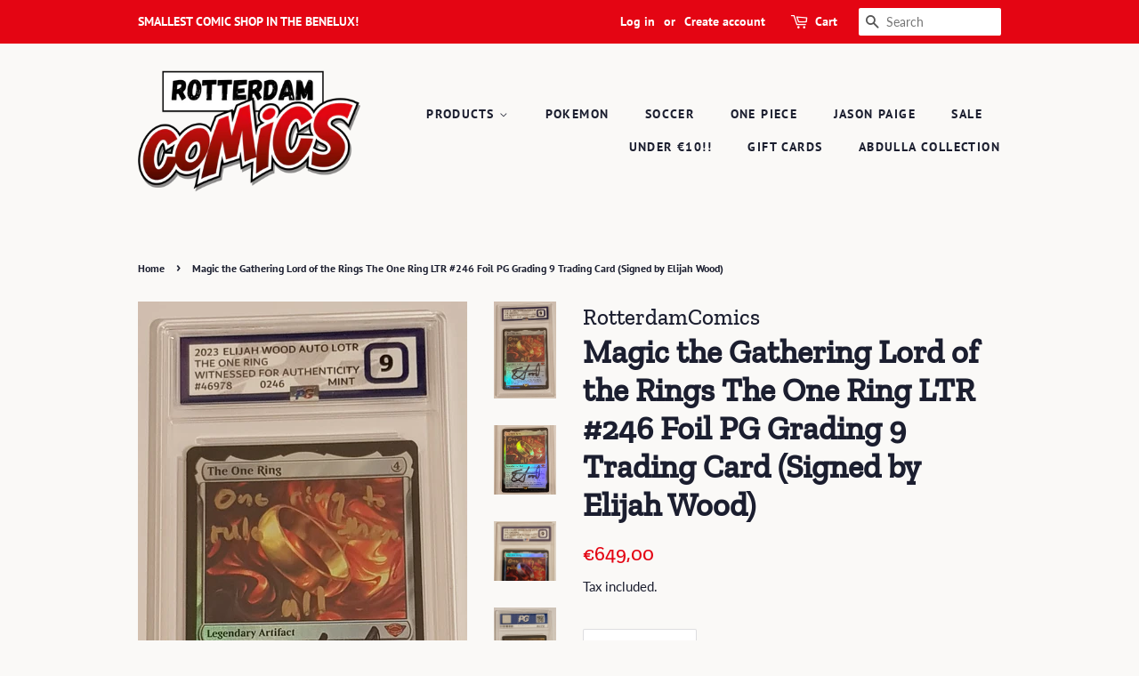

--- FILE ---
content_type: text/html; charset=utf-8
request_url: https://rotterdamcomics.com/products/magic-the-gathering-lord-of-the-rings-the-one-ring-ltr-246-foil-pg-grading-9-trading-card-signed-by-elijah-wood
body_size: 28751
content:
<!doctype html>
<html class="no-js">
<head>

  <!-- Basic page needs ================================================== -->
  <meta charset="utf-8">
  <meta http-equiv="X-UA-Compatible" content="IE=edge,chrome=1">

  
  <link rel="shortcut icon" href="//rotterdamcomics.com/cdn/shop/files/RotterdamComics_32x32.png?v=1613786228" type="image/png" />
  

  <!-- Title and description ================================================== -->
  <title>
  Magic the Gathering Lord of the Rings The One Ring LTR #246 Foil PG Gr &ndash; Rotterdam Comics
  </title>

  
  <meta name="description" content="Features Condition : Mint/PG Grading 9 Type : Trading Card Description Magic the Gathering Lord of the Rings Tales of Middle-Earth trading card game, Mythic foil rare. This Magic the Gathering Lord of the Rings foil version of &quot;The One Ring&quot; was pulled from a booster pack and immediately sleeved before we got it signed">
  

  <!-- Social meta ================================================== -->
  <!-- /snippets/social-meta-tags.liquid -->




<meta property="og:site_name" content="Rotterdam Comics">
<meta property="og:url" content="https://rotterdamcomics.com/products/magic-the-gathering-lord-of-the-rings-the-one-ring-ltr-246-foil-pg-grading-9-trading-card-signed-by-elijah-wood">
<meta property="og:title" content="Magic the Gathering Lord of the Rings The One Ring LTR #246 Foil PG Grading 9 Trading Card (Signed by Elijah Wood)">
<meta property="og:type" content="product">
<meta property="og:description" content="Features Condition : Mint/PG Grading 9 Type : Trading Card Description Magic the Gathering Lord of the Rings Tales of Middle-Earth trading card game, Mythic foil rare. This Magic the Gathering Lord of the Rings foil version of &quot;The One Ring&quot; was pulled from a booster pack and immediately sleeved before we got it signed">

  <meta property="og:price:amount" content="649,00">
  <meta property="og:price:currency" content="EUR">

<meta property="og:image" content="http://rotterdamcomics.com/cdn/shop/files/20231120-010243_1200x1200.jpg?v=1700457245"><meta property="og:image" content="http://rotterdamcomics.com/cdn/shop/files/20231120-010426_1200x1200.jpg?v=1700457245"><meta property="og:image" content="http://rotterdamcomics.com/cdn/shop/files/20231120-010517_1200x1200.jpg?v=1700457246">
<meta property="og:image:secure_url" content="https://rotterdamcomics.com/cdn/shop/files/20231120-010243_1200x1200.jpg?v=1700457245"><meta property="og:image:secure_url" content="https://rotterdamcomics.com/cdn/shop/files/20231120-010426_1200x1200.jpg?v=1700457245"><meta property="og:image:secure_url" content="https://rotterdamcomics.com/cdn/shop/files/20231120-010517_1200x1200.jpg?v=1700457246">


<meta name="twitter:card" content="summary_large_image">
<meta name="twitter:title" content="Magic the Gathering Lord of the Rings The One Ring LTR #246 Foil PG Grading 9 Trading Card (Signed by Elijah Wood)">
<meta name="twitter:description" content="Features Condition : Mint/PG Grading 9 Type : Trading Card Description Magic the Gathering Lord of the Rings Tales of Middle-Earth trading card game, Mythic foil rare. This Magic the Gathering Lord of the Rings foil version of &quot;The One Ring&quot; was pulled from a booster pack and immediately sleeved before we got it signed">


  <!-- Helpers ================================================== -->
  <link rel="canonical" href="https://rotterdamcomics.com/products/magic-the-gathering-lord-of-the-rings-the-one-ring-ltr-246-foil-pg-grading-9-trading-card-signed-by-elijah-wood">
  <meta name="viewport" content="width=device-width,initial-scale=1">
  <meta name="theme-color" content="#e40513">

  <!-- CSS ================================================== -->
  <link href="//rotterdamcomics.com/cdn/shop/t/2/assets/timber.scss.css?v=145472850282334565041762131226" rel="stylesheet" type="text/css" media="all" />
  <link href="//rotterdamcomics.com/cdn/shop/t/2/assets/theme.scss.css?v=78622388572583268291762131226" rel="stylesheet" type="text/css" media="all" />

  <script>
    window.theme = window.theme || {};

    var theme = {
      strings: {
        addToCart: "Add to Cart",
        soldOut: "Sold Out",
        unavailable: "Unavailable",
        zoomClose: "Close (Esc)",
        zoomPrev: "Previous (Left arrow key)",
        zoomNext: "Next (Right arrow key)",
        addressError: "Error looking up that address",
        addressNoResults: "No results for that address",
        addressQueryLimit: "You have exceeded the Google API usage limit. Consider upgrading to a \u003ca href=\"https:\/\/developers.google.com\/maps\/premium\/usage-limits\"\u003ePremium Plan\u003c\/a\u003e.",
        authError: "There was a problem authenticating your Google Maps API Key."
      },
      settings: {
        // Adding some settings to allow the editor to update correctly when they are changed
        enableWideLayout: false,
        typeAccentTransform: true,
        typeAccentSpacing: true,
        baseFontSize: '16px',
        headerBaseFontSize: '36px',
        accentFontSize: '14px'
      },
      variables: {
        mediaQueryMedium: 'screen and (max-width: 768px)',
        bpSmall: false
      },
      moneyFormat: "€{{amount_with_comma_separator}}"
    }

    document.documentElement.className = document.documentElement.className.replace('no-js', 'supports-js');
  </script>

  <!-- Header hook for plugins ================================================== -->
  <script>window.performance && window.performance.mark && window.performance.mark('shopify.content_for_header.start');</script><meta id="shopify-digital-wallet" name="shopify-digital-wallet" content="/40902426784/digital_wallets/dialog">
<meta name="shopify-checkout-api-token" content="5303fa4459c3b0ef93b01802b27c79a6">
<link rel="alternate" hreflang="x-default" href="https://rotterdamcomics.com/products/magic-the-gathering-lord-of-the-rings-the-one-ring-ltr-246-foil-pg-grading-9-trading-card-signed-by-elijah-wood">
<link rel="alternate" hreflang="es" href="https://rotterdamcomics.com/es/products/magic-the-gathering-lord-of-the-rings-the-one-ring-ltr-246-foil-pg-grading-9-trading-card-signed-by-elijah-wood">
<link rel="alternate" hreflang="de-DE" href="https://rotterdamcomics.com/de-de/products/magic-the-gathering-lord-of-the-rings-the-one-ring-ltr-246-foil-pg-grading-9-trading-card-signed-by-elijah-wood">
<link rel="alternate" hreflang="en-DE" href="https://rotterdamcomics.com/en-de/products/magic-the-gathering-lord-of-the-rings-the-one-ring-ltr-246-foil-pg-grading-9-trading-card-signed-by-elijah-wood">
<link rel="alternate" type="application/json+oembed" href="https://rotterdamcomics.com/products/magic-the-gathering-lord-of-the-rings-the-one-ring-ltr-246-foil-pg-grading-9-trading-card-signed-by-elijah-wood.oembed">
<script async="async" src="/checkouts/internal/preloads.js?locale=en-NL"></script>
<link rel="preconnect" href="https://shop.app" crossorigin="anonymous">
<script async="async" src="https://shop.app/checkouts/internal/preloads.js?locale=en-NL&shop_id=40902426784" crossorigin="anonymous"></script>
<script id="apple-pay-shop-capabilities" type="application/json">{"shopId":40902426784,"countryCode":"NL","currencyCode":"EUR","merchantCapabilities":["supports3DS"],"merchantId":"gid:\/\/shopify\/Shop\/40902426784","merchantName":"Rotterdam Comics","requiredBillingContactFields":["postalAddress","email"],"requiredShippingContactFields":["postalAddress","email"],"shippingType":"shipping","supportedNetworks":["visa","maestro","masterCard","amex"],"total":{"type":"pending","label":"Rotterdam Comics","amount":"1.00"},"shopifyPaymentsEnabled":true,"supportsSubscriptions":true}</script>
<script id="shopify-features" type="application/json">{"accessToken":"5303fa4459c3b0ef93b01802b27c79a6","betas":["rich-media-storefront-analytics"],"domain":"rotterdamcomics.com","predictiveSearch":true,"shopId":40902426784,"locale":"en"}</script>
<script>var Shopify = Shopify || {};
Shopify.shop = "rotterdamcomics.myshopify.com";
Shopify.locale = "en";
Shopify.currency = {"active":"EUR","rate":"1.0"};
Shopify.country = "NL";
Shopify.theme = {"name":"Minimal","id":101260034208,"schema_name":"Minimal","schema_version":"11.7.19","theme_store_id":380,"role":"main"};
Shopify.theme.handle = "null";
Shopify.theme.style = {"id":null,"handle":null};
Shopify.cdnHost = "rotterdamcomics.com/cdn";
Shopify.routes = Shopify.routes || {};
Shopify.routes.root = "/";</script>
<script type="module">!function(o){(o.Shopify=o.Shopify||{}).modules=!0}(window);</script>
<script>!function(o){function n(){var o=[];function n(){o.push(Array.prototype.slice.apply(arguments))}return n.q=o,n}var t=o.Shopify=o.Shopify||{};t.loadFeatures=n(),t.autoloadFeatures=n()}(window);</script>
<script>
  window.ShopifyPay = window.ShopifyPay || {};
  window.ShopifyPay.apiHost = "shop.app\/pay";
  window.ShopifyPay.redirectState = null;
</script>
<script id="shop-js-analytics" type="application/json">{"pageType":"product"}</script>
<script defer="defer" async type="module" src="//rotterdamcomics.com/cdn/shopifycloud/shop-js/modules/v2/client.init-shop-cart-sync_DtuiiIyl.en.esm.js"></script>
<script defer="defer" async type="module" src="//rotterdamcomics.com/cdn/shopifycloud/shop-js/modules/v2/chunk.common_CUHEfi5Q.esm.js"></script>
<script type="module">
  await import("//rotterdamcomics.com/cdn/shopifycloud/shop-js/modules/v2/client.init-shop-cart-sync_DtuiiIyl.en.esm.js");
await import("//rotterdamcomics.com/cdn/shopifycloud/shop-js/modules/v2/chunk.common_CUHEfi5Q.esm.js");

  window.Shopify.SignInWithShop?.initShopCartSync?.({"fedCMEnabled":true,"windoidEnabled":true});

</script>
<script>
  window.Shopify = window.Shopify || {};
  if (!window.Shopify.featureAssets) window.Shopify.featureAssets = {};
  window.Shopify.featureAssets['shop-js'] = {"shop-cart-sync":["modules/v2/client.shop-cart-sync_DFoTY42P.en.esm.js","modules/v2/chunk.common_CUHEfi5Q.esm.js"],"init-fed-cm":["modules/v2/client.init-fed-cm_D2UNy1i2.en.esm.js","modules/v2/chunk.common_CUHEfi5Q.esm.js"],"init-shop-email-lookup-coordinator":["modules/v2/client.init-shop-email-lookup-coordinator_BQEe2rDt.en.esm.js","modules/v2/chunk.common_CUHEfi5Q.esm.js"],"shop-cash-offers":["modules/v2/client.shop-cash-offers_3CTtReFF.en.esm.js","modules/v2/chunk.common_CUHEfi5Q.esm.js","modules/v2/chunk.modal_BewljZkx.esm.js"],"shop-button":["modules/v2/client.shop-button_C6oxCjDL.en.esm.js","modules/v2/chunk.common_CUHEfi5Q.esm.js"],"init-windoid":["modules/v2/client.init-windoid_5pix8xhK.en.esm.js","modules/v2/chunk.common_CUHEfi5Q.esm.js"],"avatar":["modules/v2/client.avatar_BTnouDA3.en.esm.js"],"init-shop-cart-sync":["modules/v2/client.init-shop-cart-sync_DtuiiIyl.en.esm.js","modules/v2/chunk.common_CUHEfi5Q.esm.js"],"shop-toast-manager":["modules/v2/client.shop-toast-manager_BYv_8cH1.en.esm.js","modules/v2/chunk.common_CUHEfi5Q.esm.js"],"pay-button":["modules/v2/client.pay-button_FnF9EIkY.en.esm.js","modules/v2/chunk.common_CUHEfi5Q.esm.js"],"shop-login-button":["modules/v2/client.shop-login-button_CH1KUpOf.en.esm.js","modules/v2/chunk.common_CUHEfi5Q.esm.js","modules/v2/chunk.modal_BewljZkx.esm.js"],"init-customer-accounts-sign-up":["modules/v2/client.init-customer-accounts-sign-up_aj7QGgYS.en.esm.js","modules/v2/client.shop-login-button_CH1KUpOf.en.esm.js","modules/v2/chunk.common_CUHEfi5Q.esm.js","modules/v2/chunk.modal_BewljZkx.esm.js"],"init-shop-for-new-customer-accounts":["modules/v2/client.init-shop-for-new-customer-accounts_NbnYRf_7.en.esm.js","modules/v2/client.shop-login-button_CH1KUpOf.en.esm.js","modules/v2/chunk.common_CUHEfi5Q.esm.js","modules/v2/chunk.modal_BewljZkx.esm.js"],"init-customer-accounts":["modules/v2/client.init-customer-accounts_ppedhqCH.en.esm.js","modules/v2/client.shop-login-button_CH1KUpOf.en.esm.js","modules/v2/chunk.common_CUHEfi5Q.esm.js","modules/v2/chunk.modal_BewljZkx.esm.js"],"shop-follow-button":["modules/v2/client.shop-follow-button_CMIBBa6u.en.esm.js","modules/v2/chunk.common_CUHEfi5Q.esm.js","modules/v2/chunk.modal_BewljZkx.esm.js"],"lead-capture":["modules/v2/client.lead-capture_But0hIyf.en.esm.js","modules/v2/chunk.common_CUHEfi5Q.esm.js","modules/v2/chunk.modal_BewljZkx.esm.js"],"checkout-modal":["modules/v2/client.checkout-modal_BBxc70dQ.en.esm.js","modules/v2/chunk.common_CUHEfi5Q.esm.js","modules/v2/chunk.modal_BewljZkx.esm.js"],"shop-login":["modules/v2/client.shop-login_hM3Q17Kl.en.esm.js","modules/v2/chunk.common_CUHEfi5Q.esm.js","modules/v2/chunk.modal_BewljZkx.esm.js"],"payment-terms":["modules/v2/client.payment-terms_CAtGlQYS.en.esm.js","modules/v2/chunk.common_CUHEfi5Q.esm.js","modules/v2/chunk.modal_BewljZkx.esm.js"]};
</script>
<script>(function() {
  var isLoaded = false;
  function asyncLoad() {
    if (isLoaded) return;
    isLoaded = true;
    var urls = ["https:\/\/ecommplugins-scripts.trustpilot.com\/v2.1\/js\/header.min.js?settings=eyJrZXkiOiJkQ0x2SDZKYWc0SjFwUUg3IiwicyI6Im5vbmUifQ==\u0026v=2.5\u0026shop=rotterdamcomics.myshopify.com","https:\/\/ecommplugins-trustboxsettings.trustpilot.com\/rotterdamcomics.myshopify.com.js?settings=1677629611083\u0026shop=rotterdamcomics.myshopify.com","https:\/\/cdn.nfcube.com\/instafeed-367dd27a42b087c21d99c2c6411eaf94.js?shop=rotterdamcomics.myshopify.com"];
    for (var i = 0; i < urls.length; i++) {
      var s = document.createElement('script');
      s.type = 'text/javascript';
      s.async = true;
      s.src = urls[i];
      var x = document.getElementsByTagName('script')[0];
      x.parentNode.insertBefore(s, x);
    }
  };
  if(window.attachEvent) {
    window.attachEvent('onload', asyncLoad);
  } else {
    window.addEventListener('load', asyncLoad, false);
  }
})();</script>
<script id="__st">var __st={"a":40902426784,"offset":-18000,"reqid":"41939147-5077-44fe-b353-d4c7a59873d3-1766846093","pageurl":"rotterdamcomics.com\/products\/magic-the-gathering-lord-of-the-rings-the-one-ring-ltr-246-foil-pg-grading-9-trading-card-signed-by-elijah-wood","u":"cc01e7657b59","p":"product","rtyp":"product","rid":8652092277074};</script>
<script>window.ShopifyPaypalV4VisibilityTracking = true;</script>
<script id="captcha-bootstrap">!function(){'use strict';const t='contact',e='account',n='new_comment',o=[[t,t],['blogs',n],['comments',n],[t,'customer']],c=[[e,'customer_login'],[e,'guest_login'],[e,'recover_customer_password'],[e,'create_customer']],r=t=>t.map((([t,e])=>`form[action*='/${t}']:not([data-nocaptcha='true']) input[name='form_type'][value='${e}']`)).join(','),a=t=>()=>t?[...document.querySelectorAll(t)].map((t=>t.form)):[];function s(){const t=[...o],e=r(t);return a(e)}const i='password',u='form_key',d=['recaptcha-v3-token','g-recaptcha-response','h-captcha-response',i],f=()=>{try{return window.sessionStorage}catch{return}},m='__shopify_v',_=t=>t.elements[u];function p(t,e,n=!1){try{const o=window.sessionStorage,c=JSON.parse(o.getItem(e)),{data:r}=function(t){const{data:e,action:n}=t;return t[m]||n?{data:e,action:n}:{data:t,action:n}}(c);for(const[e,n]of Object.entries(r))t.elements[e]&&(t.elements[e].value=n);n&&o.removeItem(e)}catch(o){console.error('form repopulation failed',{error:o})}}const l='form_type',E='cptcha';function T(t){t.dataset[E]=!0}const w=window,h=w.document,L='Shopify',v='ce_forms',y='captcha';let A=!1;((t,e)=>{const n=(g='f06e6c50-85a8-45c8-87d0-21a2b65856fe',I='https://cdn.shopify.com/shopifycloud/storefront-forms-hcaptcha/ce_storefront_forms_captcha_hcaptcha.v1.5.2.iife.js',D={infoText:'Protected by hCaptcha',privacyText:'Privacy',termsText:'Terms'},(t,e,n)=>{const o=w[L][v],c=o.bindForm;if(c)return c(t,g,e,D).then(n);var r;o.q.push([[t,g,e,D],n]),r=I,A||(h.body.append(Object.assign(h.createElement('script'),{id:'captcha-provider',async:!0,src:r})),A=!0)});var g,I,D;w[L]=w[L]||{},w[L][v]=w[L][v]||{},w[L][v].q=[],w[L][y]=w[L][y]||{},w[L][y].protect=function(t,e){n(t,void 0,e),T(t)},Object.freeze(w[L][y]),function(t,e,n,w,h,L){const[v,y,A,g]=function(t,e,n){const i=e?o:[],u=t?c:[],d=[...i,...u],f=r(d),m=r(i),_=r(d.filter((([t,e])=>n.includes(e))));return[a(f),a(m),a(_),s()]}(w,h,L),I=t=>{const e=t.target;return e instanceof HTMLFormElement?e:e&&e.form},D=t=>v().includes(t);t.addEventListener('submit',(t=>{const e=I(t);if(!e)return;const n=D(e)&&!e.dataset.hcaptchaBound&&!e.dataset.recaptchaBound,o=_(e),c=g().includes(e)&&(!o||!o.value);(n||c)&&t.preventDefault(),c&&!n&&(function(t){try{if(!f())return;!function(t){const e=f();if(!e)return;const n=_(t);if(!n)return;const o=n.value;o&&e.removeItem(o)}(t);const e=Array.from(Array(32),(()=>Math.random().toString(36)[2])).join('');!function(t,e){_(t)||t.append(Object.assign(document.createElement('input'),{type:'hidden',name:u})),t.elements[u].value=e}(t,e),function(t,e){const n=f();if(!n)return;const o=[...t.querySelectorAll(`input[type='${i}']`)].map((({name:t})=>t)),c=[...d,...o],r={};for(const[a,s]of new FormData(t).entries())c.includes(a)||(r[a]=s);n.setItem(e,JSON.stringify({[m]:1,action:t.action,data:r}))}(t,e)}catch(e){console.error('failed to persist form',e)}}(e),e.submit())}));const S=(t,e)=>{t&&!t.dataset[E]&&(n(t,e.some((e=>e===t))),T(t))};for(const o of['focusin','change'])t.addEventListener(o,(t=>{const e=I(t);D(e)&&S(e,y())}));const B=e.get('form_key'),M=e.get(l),P=B&&M;t.addEventListener('DOMContentLoaded',(()=>{const t=y();if(P)for(const e of t)e.elements[l].value===M&&p(e,B);[...new Set([...A(),...v().filter((t=>'true'===t.dataset.shopifyCaptcha))])].forEach((e=>S(e,t)))}))}(h,new URLSearchParams(w.location.search),n,t,e,['guest_login'])})(!0,!0)}();</script>
<script integrity="sha256-4kQ18oKyAcykRKYeNunJcIwy7WH5gtpwJnB7kiuLZ1E=" data-source-attribution="shopify.loadfeatures" defer="defer" src="//rotterdamcomics.com/cdn/shopifycloud/storefront/assets/storefront/load_feature-a0a9edcb.js" crossorigin="anonymous"></script>
<script crossorigin="anonymous" defer="defer" src="//rotterdamcomics.com/cdn/shopifycloud/storefront/assets/shopify_pay/storefront-65b4c6d7.js?v=20250812"></script>
<script data-source-attribution="shopify.dynamic_checkout.dynamic.init">var Shopify=Shopify||{};Shopify.PaymentButton=Shopify.PaymentButton||{isStorefrontPortableWallets:!0,init:function(){window.Shopify.PaymentButton.init=function(){};var t=document.createElement("script");t.src="https://rotterdamcomics.com/cdn/shopifycloud/portable-wallets/latest/portable-wallets.en.js",t.type="module",document.head.appendChild(t)}};
</script>
<script data-source-attribution="shopify.dynamic_checkout.buyer_consent">
  function portableWalletsHideBuyerConsent(e){var t=document.getElementById("shopify-buyer-consent"),n=document.getElementById("shopify-subscription-policy-button");t&&n&&(t.classList.add("hidden"),t.setAttribute("aria-hidden","true"),n.removeEventListener("click",e))}function portableWalletsShowBuyerConsent(e){var t=document.getElementById("shopify-buyer-consent"),n=document.getElementById("shopify-subscription-policy-button");t&&n&&(t.classList.remove("hidden"),t.removeAttribute("aria-hidden"),n.addEventListener("click",e))}window.Shopify?.PaymentButton&&(window.Shopify.PaymentButton.hideBuyerConsent=portableWalletsHideBuyerConsent,window.Shopify.PaymentButton.showBuyerConsent=portableWalletsShowBuyerConsent);
</script>
<script>
  function portableWalletsCleanup(e){e&&e.src&&console.error("Failed to load portable wallets script "+e.src);var t=document.querySelectorAll("shopify-accelerated-checkout .shopify-payment-button__skeleton, shopify-accelerated-checkout-cart .wallet-cart-button__skeleton"),e=document.getElementById("shopify-buyer-consent");for(let e=0;e<t.length;e++)t[e].remove();e&&e.remove()}function portableWalletsNotLoadedAsModule(e){e instanceof ErrorEvent&&"string"==typeof e.message&&e.message.includes("import.meta")&&"string"==typeof e.filename&&e.filename.includes("portable-wallets")&&(window.removeEventListener("error",portableWalletsNotLoadedAsModule),window.Shopify.PaymentButton.failedToLoad=e,"loading"===document.readyState?document.addEventListener("DOMContentLoaded",window.Shopify.PaymentButton.init):window.Shopify.PaymentButton.init())}window.addEventListener("error",portableWalletsNotLoadedAsModule);
</script>

<script type="module" src="https://rotterdamcomics.com/cdn/shopifycloud/portable-wallets/latest/portable-wallets.en.js" onError="portableWalletsCleanup(this)" crossorigin="anonymous"></script>
<script nomodule>
  document.addEventListener("DOMContentLoaded", portableWalletsCleanup);
</script>

<script id='scb4127' type='text/javascript' async='' src='https://rotterdamcomics.com/cdn/shopifycloud/privacy-banner/storefront-banner.js'></script><link id="shopify-accelerated-checkout-styles" rel="stylesheet" media="screen" href="https://rotterdamcomics.com/cdn/shopifycloud/portable-wallets/latest/accelerated-checkout-backwards-compat.css" crossorigin="anonymous">
<style id="shopify-accelerated-checkout-cart">
        #shopify-buyer-consent {
  margin-top: 1em;
  display: inline-block;
  width: 100%;
}

#shopify-buyer-consent.hidden {
  display: none;
}

#shopify-subscription-policy-button {
  background: none;
  border: none;
  padding: 0;
  text-decoration: underline;
  font-size: inherit;
  cursor: pointer;
}

#shopify-subscription-policy-button::before {
  box-shadow: none;
}

      </style>

<script>window.performance && window.performance.mark && window.performance.mark('shopify.content_for_header.end');</script>

  <script src="//rotterdamcomics.com/cdn/shop/t/2/assets/jquery-2.2.3.min.js?v=58211863146907186831591796834" type="text/javascript"></script>

  <script src="//rotterdamcomics.com/cdn/shop/t/2/assets/lazysizes.min.js?v=155223123402716617051591796835" async="async"></script>

  
  

<link href="https://monorail-edge.shopifysvc.com" rel="dns-prefetch">
<script>(function(){if ("sendBeacon" in navigator && "performance" in window) {try {var session_token_from_headers = performance.getEntriesByType('navigation')[0].serverTiming.find(x => x.name == '_s').description;} catch {var session_token_from_headers = undefined;}var session_cookie_matches = document.cookie.match(/_shopify_s=([^;]*)/);var session_token_from_cookie = session_cookie_matches && session_cookie_matches.length === 2 ? session_cookie_matches[1] : "";var session_token = session_token_from_headers || session_token_from_cookie || "";function handle_abandonment_event(e) {var entries = performance.getEntries().filter(function(entry) {return /monorail-edge.shopifysvc.com/.test(entry.name);});if (!window.abandonment_tracked && entries.length === 0) {window.abandonment_tracked = true;var currentMs = Date.now();var navigation_start = performance.timing.navigationStart;var payload = {shop_id: 40902426784,url: window.location.href,navigation_start,duration: currentMs - navigation_start,session_token,page_type: "product"};window.navigator.sendBeacon("https://monorail-edge.shopifysvc.com/v1/produce", JSON.stringify({schema_id: "online_store_buyer_site_abandonment/1.1",payload: payload,metadata: {event_created_at_ms: currentMs,event_sent_at_ms: currentMs}}));}}window.addEventListener('pagehide', handle_abandonment_event);}}());</script>
<script id="web-pixels-manager-setup">(function e(e,d,r,n,o){if(void 0===o&&(o={}),!Boolean(null===(a=null===(i=window.Shopify)||void 0===i?void 0:i.analytics)||void 0===a?void 0:a.replayQueue)){var i,a;window.Shopify=window.Shopify||{};var t=window.Shopify;t.analytics=t.analytics||{};var s=t.analytics;s.replayQueue=[],s.publish=function(e,d,r){return s.replayQueue.push([e,d,r]),!0};try{self.performance.mark("wpm:start")}catch(e){}var l=function(){var e={modern:/Edge?\/(1{2}[4-9]|1[2-9]\d|[2-9]\d{2}|\d{4,})\.\d+(\.\d+|)|Firefox\/(1{2}[4-9]|1[2-9]\d|[2-9]\d{2}|\d{4,})\.\d+(\.\d+|)|Chrom(ium|e)\/(9{2}|\d{3,})\.\d+(\.\d+|)|(Maci|X1{2}).+ Version\/(15\.\d+|(1[6-9]|[2-9]\d|\d{3,})\.\d+)([,.]\d+|)( \(\w+\)|)( Mobile\/\w+|) Safari\/|Chrome.+OPR\/(9{2}|\d{3,})\.\d+\.\d+|(CPU[ +]OS|iPhone[ +]OS|CPU[ +]iPhone|CPU IPhone OS|CPU iPad OS)[ +]+(15[._]\d+|(1[6-9]|[2-9]\d|\d{3,})[._]\d+)([._]\d+|)|Android:?[ /-](13[3-9]|1[4-9]\d|[2-9]\d{2}|\d{4,})(\.\d+|)(\.\d+|)|Android.+Firefox\/(13[5-9]|1[4-9]\d|[2-9]\d{2}|\d{4,})\.\d+(\.\d+|)|Android.+Chrom(ium|e)\/(13[3-9]|1[4-9]\d|[2-9]\d{2}|\d{4,})\.\d+(\.\d+|)|SamsungBrowser\/([2-9]\d|\d{3,})\.\d+/,legacy:/Edge?\/(1[6-9]|[2-9]\d|\d{3,})\.\d+(\.\d+|)|Firefox\/(5[4-9]|[6-9]\d|\d{3,})\.\d+(\.\d+|)|Chrom(ium|e)\/(5[1-9]|[6-9]\d|\d{3,})\.\d+(\.\d+|)([\d.]+$|.*Safari\/(?![\d.]+ Edge\/[\d.]+$))|(Maci|X1{2}).+ Version\/(10\.\d+|(1[1-9]|[2-9]\d|\d{3,})\.\d+)([,.]\d+|)( \(\w+\)|)( Mobile\/\w+|) Safari\/|Chrome.+OPR\/(3[89]|[4-9]\d|\d{3,})\.\d+\.\d+|(CPU[ +]OS|iPhone[ +]OS|CPU[ +]iPhone|CPU IPhone OS|CPU iPad OS)[ +]+(10[._]\d+|(1[1-9]|[2-9]\d|\d{3,})[._]\d+)([._]\d+|)|Android:?[ /-](13[3-9]|1[4-9]\d|[2-9]\d{2}|\d{4,})(\.\d+|)(\.\d+|)|Mobile Safari.+OPR\/([89]\d|\d{3,})\.\d+\.\d+|Android.+Firefox\/(13[5-9]|1[4-9]\d|[2-9]\d{2}|\d{4,})\.\d+(\.\d+|)|Android.+Chrom(ium|e)\/(13[3-9]|1[4-9]\d|[2-9]\d{2}|\d{4,})\.\d+(\.\d+|)|Android.+(UC? ?Browser|UCWEB|U3)[ /]?(15\.([5-9]|\d{2,})|(1[6-9]|[2-9]\d|\d{3,})\.\d+)\.\d+|SamsungBrowser\/(5\.\d+|([6-9]|\d{2,})\.\d+)|Android.+MQ{2}Browser\/(14(\.(9|\d{2,})|)|(1[5-9]|[2-9]\d|\d{3,})(\.\d+|))(\.\d+|)|K[Aa][Ii]OS\/(3\.\d+|([4-9]|\d{2,})\.\d+)(\.\d+|)/},d=e.modern,r=e.legacy,n=navigator.userAgent;return n.match(d)?"modern":n.match(r)?"legacy":"unknown"}(),u="modern"===l?"modern":"legacy",c=(null!=n?n:{modern:"",legacy:""})[u],f=function(e){return[e.baseUrl,"/wpm","/b",e.hashVersion,"modern"===e.buildTarget?"m":"l",".js"].join("")}({baseUrl:d,hashVersion:r,buildTarget:u}),m=function(e){var d=e.version,r=e.bundleTarget,n=e.surface,o=e.pageUrl,i=e.monorailEndpoint;return{emit:function(e){var a=e.status,t=e.errorMsg,s=(new Date).getTime(),l=JSON.stringify({metadata:{event_sent_at_ms:s},events:[{schema_id:"web_pixels_manager_load/3.1",payload:{version:d,bundle_target:r,page_url:o,status:a,surface:n,error_msg:t},metadata:{event_created_at_ms:s}}]});if(!i)return console&&console.warn&&console.warn("[Web Pixels Manager] No Monorail endpoint provided, skipping logging."),!1;try{return self.navigator.sendBeacon.bind(self.navigator)(i,l)}catch(e){}var u=new XMLHttpRequest;try{return u.open("POST",i,!0),u.setRequestHeader("Content-Type","text/plain"),u.send(l),!0}catch(e){return console&&console.warn&&console.warn("[Web Pixels Manager] Got an unhandled error while logging to Monorail."),!1}}}}({version:r,bundleTarget:l,surface:e.surface,pageUrl:self.location.href,monorailEndpoint:e.monorailEndpoint});try{o.browserTarget=l,function(e){var d=e.src,r=e.async,n=void 0===r||r,o=e.onload,i=e.onerror,a=e.sri,t=e.scriptDataAttributes,s=void 0===t?{}:t,l=document.createElement("script"),u=document.querySelector("head"),c=document.querySelector("body");if(l.async=n,l.src=d,a&&(l.integrity=a,l.crossOrigin="anonymous"),s)for(var f in s)if(Object.prototype.hasOwnProperty.call(s,f))try{l.dataset[f]=s[f]}catch(e){}if(o&&l.addEventListener("load",o),i&&l.addEventListener("error",i),u)u.appendChild(l);else{if(!c)throw new Error("Did not find a head or body element to append the script");c.appendChild(l)}}({src:f,async:!0,onload:function(){if(!function(){var e,d;return Boolean(null===(d=null===(e=window.Shopify)||void 0===e?void 0:e.analytics)||void 0===d?void 0:d.initialized)}()){var d=window.webPixelsManager.init(e)||void 0;if(d){var r=window.Shopify.analytics;r.replayQueue.forEach((function(e){var r=e[0],n=e[1],o=e[2];d.publishCustomEvent(r,n,o)})),r.replayQueue=[],r.publish=d.publishCustomEvent,r.visitor=d.visitor,r.initialized=!0}}},onerror:function(){return m.emit({status:"failed",errorMsg:"".concat(f," has failed to load")})},sri:function(e){var d=/^sha384-[A-Za-z0-9+/=]+$/;return"string"==typeof e&&d.test(e)}(c)?c:"",scriptDataAttributes:o}),m.emit({status:"loading"})}catch(e){m.emit({status:"failed",errorMsg:(null==e?void 0:e.message)||"Unknown error"})}}})({shopId: 40902426784,storefrontBaseUrl: "https://rotterdamcomics.com",extensionsBaseUrl: "https://extensions.shopifycdn.com/cdn/shopifycloud/web-pixels-manager",monorailEndpoint: "https://monorail-edge.shopifysvc.com/unstable/produce_batch",surface: "storefront-renderer",enabledBetaFlags: ["2dca8a86","a0d5f9d2"],webPixelsConfigList: [{"id":"shopify-app-pixel","configuration":"{}","eventPayloadVersion":"v1","runtimeContext":"STRICT","scriptVersion":"0450","apiClientId":"shopify-pixel","type":"APP","privacyPurposes":["ANALYTICS","MARKETING"]},{"id":"shopify-custom-pixel","eventPayloadVersion":"v1","runtimeContext":"LAX","scriptVersion":"0450","apiClientId":"shopify-pixel","type":"CUSTOM","privacyPurposes":["ANALYTICS","MARKETING"]}],isMerchantRequest: false,initData: {"shop":{"name":"Rotterdam Comics","paymentSettings":{"currencyCode":"EUR"},"myshopifyDomain":"rotterdamcomics.myshopify.com","countryCode":"NL","storefrontUrl":"https:\/\/rotterdamcomics.com"},"customer":null,"cart":null,"checkout":null,"productVariants":[{"price":{"amount":649.0,"currencyCode":"EUR"},"product":{"title":"Magic the Gathering Lord of the Rings The One Ring LTR #246 Foil PG Grading 9 Trading Card (Signed by Elijah Wood)","vendor":"RotterdamComics","id":"8652092277074","untranslatedTitle":"Magic the Gathering Lord of the Rings The One Ring LTR #246 Foil PG Grading 9 Trading Card (Signed by Elijah Wood)","url":"\/products\/magic-the-gathering-lord-of-the-rings-the-one-ring-ltr-246-foil-pg-grading-9-trading-card-signed-by-elijah-wood","type":"Trading cards"},"id":"47300986372434","image":{"src":"\/\/rotterdamcomics.com\/cdn\/shop\/files\/20231120-010243.jpg?v=1700457245"},"sku":null,"title":"Default Title","untranslatedTitle":"Default Title"}],"purchasingCompany":null},},"https://rotterdamcomics.com/cdn","da62cc92w68dfea28pcf9825a4m392e00d0",{"modern":"","legacy":""},{"shopId":"40902426784","storefrontBaseUrl":"https:\/\/rotterdamcomics.com","extensionBaseUrl":"https:\/\/extensions.shopifycdn.com\/cdn\/shopifycloud\/web-pixels-manager","surface":"storefront-renderer","enabledBetaFlags":"[\"2dca8a86\", \"a0d5f9d2\"]","isMerchantRequest":"false","hashVersion":"da62cc92w68dfea28pcf9825a4m392e00d0","publish":"custom","events":"[[\"page_viewed\",{}],[\"product_viewed\",{\"productVariant\":{\"price\":{\"amount\":649.0,\"currencyCode\":\"EUR\"},\"product\":{\"title\":\"Magic the Gathering Lord of the Rings The One Ring LTR #246 Foil PG Grading 9 Trading Card (Signed by Elijah Wood)\",\"vendor\":\"RotterdamComics\",\"id\":\"8652092277074\",\"untranslatedTitle\":\"Magic the Gathering Lord of the Rings The One Ring LTR #246 Foil PG Grading 9 Trading Card (Signed by Elijah Wood)\",\"url\":\"\/products\/magic-the-gathering-lord-of-the-rings-the-one-ring-ltr-246-foil-pg-grading-9-trading-card-signed-by-elijah-wood\",\"type\":\"Trading cards\"},\"id\":\"47300986372434\",\"image\":{\"src\":\"\/\/rotterdamcomics.com\/cdn\/shop\/files\/20231120-010243.jpg?v=1700457245\"},\"sku\":null,\"title\":\"Default Title\",\"untranslatedTitle\":\"Default Title\"}}]]"});</script><script>
  window.ShopifyAnalytics = window.ShopifyAnalytics || {};
  window.ShopifyAnalytics.meta = window.ShopifyAnalytics.meta || {};
  window.ShopifyAnalytics.meta.currency = 'EUR';
  var meta = {"product":{"id":8652092277074,"gid":"gid:\/\/shopify\/Product\/8652092277074","vendor":"RotterdamComics","type":"Trading cards","handle":"magic-the-gathering-lord-of-the-rings-the-one-ring-ltr-246-foil-pg-grading-9-trading-card-signed-by-elijah-wood","variants":[{"id":47300986372434,"price":64900,"name":"Magic the Gathering Lord of the Rings The One Ring LTR #246 Foil PG Grading 9 Trading Card (Signed by Elijah Wood)","public_title":null,"sku":null}],"remote":false},"page":{"pageType":"product","resourceType":"product","resourceId":8652092277074,"requestId":"41939147-5077-44fe-b353-d4c7a59873d3-1766846093"}};
  for (var attr in meta) {
    window.ShopifyAnalytics.meta[attr] = meta[attr];
  }
</script>
<script class="analytics">
  (function () {
    var customDocumentWrite = function(content) {
      var jquery = null;

      if (window.jQuery) {
        jquery = window.jQuery;
      } else if (window.Checkout && window.Checkout.$) {
        jquery = window.Checkout.$;
      }

      if (jquery) {
        jquery('body').append(content);
      }
    };

    var hasLoggedConversion = function(token) {
      if (token) {
        return document.cookie.indexOf('loggedConversion=' + token) !== -1;
      }
      return false;
    }

    var setCookieIfConversion = function(token) {
      if (token) {
        var twoMonthsFromNow = new Date(Date.now());
        twoMonthsFromNow.setMonth(twoMonthsFromNow.getMonth() + 2);

        document.cookie = 'loggedConversion=' + token + '; expires=' + twoMonthsFromNow;
      }
    }

    var trekkie = window.ShopifyAnalytics.lib = window.trekkie = window.trekkie || [];
    if (trekkie.integrations) {
      return;
    }
    trekkie.methods = [
      'identify',
      'page',
      'ready',
      'track',
      'trackForm',
      'trackLink'
    ];
    trekkie.factory = function(method) {
      return function() {
        var args = Array.prototype.slice.call(arguments);
        args.unshift(method);
        trekkie.push(args);
        return trekkie;
      };
    };
    for (var i = 0; i < trekkie.methods.length; i++) {
      var key = trekkie.methods[i];
      trekkie[key] = trekkie.factory(key);
    }
    trekkie.load = function(config) {
      trekkie.config = config || {};
      trekkie.config.initialDocumentCookie = document.cookie;
      var first = document.getElementsByTagName('script')[0];
      var script = document.createElement('script');
      script.type = 'text/javascript';
      script.onerror = function(e) {
        var scriptFallback = document.createElement('script');
        scriptFallback.type = 'text/javascript';
        scriptFallback.onerror = function(error) {
                var Monorail = {
      produce: function produce(monorailDomain, schemaId, payload) {
        var currentMs = new Date().getTime();
        var event = {
          schema_id: schemaId,
          payload: payload,
          metadata: {
            event_created_at_ms: currentMs,
            event_sent_at_ms: currentMs
          }
        };
        return Monorail.sendRequest("https://" + monorailDomain + "/v1/produce", JSON.stringify(event));
      },
      sendRequest: function sendRequest(endpointUrl, payload) {
        // Try the sendBeacon API
        if (window && window.navigator && typeof window.navigator.sendBeacon === 'function' && typeof window.Blob === 'function' && !Monorail.isIos12()) {
          var blobData = new window.Blob([payload], {
            type: 'text/plain'
          });

          if (window.navigator.sendBeacon(endpointUrl, blobData)) {
            return true;
          } // sendBeacon was not successful

        } // XHR beacon

        var xhr = new XMLHttpRequest();

        try {
          xhr.open('POST', endpointUrl);
          xhr.setRequestHeader('Content-Type', 'text/plain');
          xhr.send(payload);
        } catch (e) {
          console.log(e);
        }

        return false;
      },
      isIos12: function isIos12() {
        return window.navigator.userAgent.lastIndexOf('iPhone; CPU iPhone OS 12_') !== -1 || window.navigator.userAgent.lastIndexOf('iPad; CPU OS 12_') !== -1;
      }
    };
    Monorail.produce('monorail-edge.shopifysvc.com',
      'trekkie_storefront_load_errors/1.1',
      {shop_id: 40902426784,
      theme_id: 101260034208,
      app_name: "storefront",
      context_url: window.location.href,
      source_url: "//rotterdamcomics.com/cdn/s/trekkie.storefront.8f32c7f0b513e73f3235c26245676203e1209161.min.js"});

        };
        scriptFallback.async = true;
        scriptFallback.src = '//rotterdamcomics.com/cdn/s/trekkie.storefront.8f32c7f0b513e73f3235c26245676203e1209161.min.js';
        first.parentNode.insertBefore(scriptFallback, first);
      };
      script.async = true;
      script.src = '//rotterdamcomics.com/cdn/s/trekkie.storefront.8f32c7f0b513e73f3235c26245676203e1209161.min.js';
      first.parentNode.insertBefore(script, first);
    };
    trekkie.load(
      {"Trekkie":{"appName":"storefront","development":false,"defaultAttributes":{"shopId":40902426784,"isMerchantRequest":null,"themeId":101260034208,"themeCityHash":"13053356444852380594","contentLanguage":"en","currency":"EUR","eventMetadataId":"726f6134-441c-4135-9c76-bd6a50584c89"},"isServerSideCookieWritingEnabled":true,"monorailRegion":"shop_domain","enabledBetaFlags":["65f19447"]},"Session Attribution":{},"S2S":{"facebookCapiEnabled":true,"source":"trekkie-storefront-renderer","apiClientId":580111}}
    );

    var loaded = false;
    trekkie.ready(function() {
      if (loaded) return;
      loaded = true;

      window.ShopifyAnalytics.lib = window.trekkie;

      var originalDocumentWrite = document.write;
      document.write = customDocumentWrite;
      try { window.ShopifyAnalytics.merchantGoogleAnalytics.call(this); } catch(error) {};
      document.write = originalDocumentWrite;

      window.ShopifyAnalytics.lib.page(null,{"pageType":"product","resourceType":"product","resourceId":8652092277074,"requestId":"41939147-5077-44fe-b353-d4c7a59873d3-1766846093","shopifyEmitted":true});

      var match = window.location.pathname.match(/checkouts\/(.+)\/(thank_you|post_purchase)/)
      var token = match? match[1]: undefined;
      if (!hasLoggedConversion(token)) {
        setCookieIfConversion(token);
        window.ShopifyAnalytics.lib.track("Viewed Product",{"currency":"EUR","variantId":47300986372434,"productId":8652092277074,"productGid":"gid:\/\/shopify\/Product\/8652092277074","name":"Magic the Gathering Lord of the Rings The One Ring LTR #246 Foil PG Grading 9 Trading Card (Signed by Elijah Wood)","price":"649.00","sku":null,"brand":"RotterdamComics","variant":null,"category":"Trading cards","nonInteraction":true,"remote":false},undefined,undefined,{"shopifyEmitted":true});
      window.ShopifyAnalytics.lib.track("monorail:\/\/trekkie_storefront_viewed_product\/1.1",{"currency":"EUR","variantId":47300986372434,"productId":8652092277074,"productGid":"gid:\/\/shopify\/Product\/8652092277074","name":"Magic the Gathering Lord of the Rings The One Ring LTR #246 Foil PG Grading 9 Trading Card (Signed by Elijah Wood)","price":"649.00","sku":null,"brand":"RotterdamComics","variant":null,"category":"Trading cards","nonInteraction":true,"remote":false,"referer":"https:\/\/rotterdamcomics.com\/products\/magic-the-gathering-lord-of-the-rings-the-one-ring-ltr-246-foil-pg-grading-9-trading-card-signed-by-elijah-wood"});
      }
    });


        var eventsListenerScript = document.createElement('script');
        eventsListenerScript.async = true;
        eventsListenerScript.src = "//rotterdamcomics.com/cdn/shopifycloud/storefront/assets/shop_events_listener-3da45d37.js";
        document.getElementsByTagName('head')[0].appendChild(eventsListenerScript);

})();</script>
<script
  defer
  src="https://rotterdamcomics.com/cdn/shopifycloud/perf-kit/shopify-perf-kit-2.1.2.min.js"
  data-application="storefront-renderer"
  data-shop-id="40902426784"
  data-render-region="gcp-us-east1"
  data-page-type="product"
  data-theme-instance-id="101260034208"
  data-theme-name="Minimal"
  data-theme-version="11.7.19"
  data-monorail-region="shop_domain"
  data-resource-timing-sampling-rate="10"
  data-shs="true"
  data-shs-beacon="true"
  data-shs-export-with-fetch="true"
  data-shs-logs-sample-rate="1"
  data-shs-beacon-endpoint="https://rotterdamcomics.com/api/collect"
></script>
</head>

<body id="magic-the-gathering-lord-of-the-rings-the-one-ring-ltr-246-foil-pg-gr" class="template-product">

  <div id="shopify-section-header" class="shopify-section"><style>
  .logo__image-wrapper {
    max-width: 250px;
  }
  /*================= If logo is above navigation ================== */
  

  /*============ If logo is on the same line as navigation ============ */
  
    .site-header .grid--full {
      border-bottom: 1px solid #faf9f7;
      padding-bottom: 30px;
    }
  


  
    @media screen and (min-width: 769px) {
      .site-nav {
        text-align: right!important;
      }
    }
  
</style>

<div data-section-id="header" data-section-type="header-section">
  <div class="header-bar">
    <div class="wrapper medium-down--hide">
      <div class="post-large--display-table">

        
          <div class="header-bar__left post-large--display-table-cell">

            

            

            
              <div class="header-bar__module header-bar__message">
                
                  SMALLEST COMIC SHOP IN THE BENELUX!
                
              </div>
            

          </div>
        

        <div class="header-bar__right post-large--display-table-cell">

          
            <ul class="header-bar__module header-bar__module--list">
              
                <li>
                  <a href="https://rotterdamcomics.com/customer_authentication/redirect?locale=en&amp;region_country=NL" id="customer_login_link">Log in</a>
                </li>
                <li>or</li>
                <li>
                  <a href="https://shopify.com/40902426784/account?locale=en" id="customer_register_link">Create account</a>
                </li>
              
            </ul>
          

          <div class="header-bar__module">
            <span class="header-bar__sep" aria-hidden="true"></span>
            <a href="/cart" class="cart-page-link">
              <span class="icon icon-cart header-bar__cart-icon" aria-hidden="true"></span>
            </a>
          </div>

          <div class="header-bar__module">
            <a href="/cart" class="cart-page-link">
              Cart
              <span class="cart-count header-bar__cart-count hidden-count">0</span>
            </a>
          </div>

          
            
              <div class="header-bar__module header-bar__search">
                


  <form action="/search" method="get" class="header-bar__search-form clearfix" role="search">
    
    <button type="submit" class="btn btn--search icon-fallback-text header-bar__search-submit">
      <span class="icon icon-search" aria-hidden="true"></span>
      <span class="fallback-text">Search</span>
    </button>
    <input type="search" name="q" value="" aria-label="Search" class="header-bar__search-input" placeholder="Search">
  </form>


              </div>
            
          

        </div>
      </div>
    </div>

    <div class="wrapper post-large--hide announcement-bar--mobile">
      
        
          <span>SMALLEST COMIC SHOP IN THE BENELUX!</span>
        
      
    </div>

    <div class="wrapper post-large--hide">
      
        <button type="button" class="mobile-nav-trigger" id="MobileNavTrigger" aria-controls="MobileNav" aria-expanded="false">
          <span class="icon icon-hamburger" aria-hidden="true"></span>
          Menu
        </button>
      
      <a href="/cart" class="cart-page-link mobile-cart-page-link">
        <span class="icon icon-cart header-bar__cart-icon" aria-hidden="true"></span>
        Cart <span class="cart-count hidden-count">0</span>
      </a>
    </div>
    <nav role="navigation">
  <ul id="MobileNav" class="mobile-nav post-large--hide">
    
      
        
        <li class="mobile-nav__link" aria-haspopup="true">
          <a
            href="/collections/all"
            class="mobile-nav__sublist-trigger"
            aria-controls="MobileNav-Parent-1"
            aria-expanded="false">
            Products
            <span class="icon-fallback-text mobile-nav__sublist-expand" aria-hidden="true">
  <span class="icon icon-plus" aria-hidden="true"></span>
  <span class="fallback-text">+</span>
</span>
<span class="icon-fallback-text mobile-nav__sublist-contract" aria-hidden="true">
  <span class="icon icon-minus" aria-hidden="true"></span>
  <span class="fallback-text">-</span>
</span>

          </a>
          <ul
            id="MobileNav-Parent-1"
            class="mobile-nav__sublist">
            
              <li class="mobile-nav__sublist-link ">
                <a href="/collections/all" class="site-nav__link">All <span class="visually-hidden">Products</span></a>
              </li>
            
            
              
                <li class="mobile-nav__sublist-link">
                  <a
                    href="/collections/board-games/Board-Games"
                    >
                    Board Games
                  </a>
                </li>
              
            
              
                
                <li class="mobile-nav__sublist-link">
                  <a
                    href="/collections/comics-stripboeken"
                    class="mobile-nav__sublist-trigger"
                    aria-controls="MobileNav-Child-1-2"
                    aria-expanded="false"
                    >
                    Comics
                    <span class="icon-fallback-text mobile-nav__sublist-expand" aria-hidden="true">
  <span class="icon icon-plus" aria-hidden="true"></span>
  <span class="fallback-text">+</span>
</span>
<span class="icon-fallback-text mobile-nav__sublist-contract" aria-hidden="true">
  <span class="icon icon-minus" aria-hidden="true"></span>
  <span class="fallback-text">-</span>
</span>

                  </a>
                  <ul
                    id="MobileNav-Child-1-2"
                    class="mobile-nav__sublist mobile-nav__sublist--grandchilds">
                    
                      <li class="mobile-nav__sublist-link">
                        <a
                          href="/collections/comics-stripboeken/1st-Appearance"
                          >
                          1st Appearance
                        </a>
                      </li>
                    
                      <li class="mobile-nav__sublist-link">
                        <a
                          href="/collections/comics-stripboeken/Complete-Sets"
                          >
                          Complete Sets
                        </a>
                      </li>
                    
                      <li class="mobile-nav__sublist-link">
                        <a
                          href="/collections/comics-stripboeken/DC"
                          >
                          DC
                        </a>
                      </li>
                    
                      <li class="mobile-nav__sublist-link">
                        <a
                          href="/collections/comics-stripboeken/Marvel"
                          >
                          Marvel
                        </a>
                      </li>
                    
                      <li class="mobile-nav__sublist-link">
                        <a
                          href="/collections/comics-stripboeken/Variant-Covers"
                          >
                          Variant Covers
                        </a>
                      </li>
                    
                      <li class="mobile-nav__sublist-link">
                        <a
                          href="/collections/comics-stripboeken/Manga"
                          >
                          Manga
                        </a>
                      </li>
                    
                  </ul>
                </li>
              
            
              
                
                <li class="mobile-nav__sublist-link">
                  <a
                    href="/collections/clothing-1"
                    class="mobile-nav__sublist-trigger"
                    aria-controls="MobileNav-Child-1-3"
                    aria-expanded="false"
                    >
                    Clothing
                    <span class="icon-fallback-text mobile-nav__sublist-expand" aria-hidden="true">
  <span class="icon icon-plus" aria-hidden="true"></span>
  <span class="fallback-text">+</span>
</span>
<span class="icon-fallback-text mobile-nav__sublist-contract" aria-hidden="true">
  <span class="icon icon-minus" aria-hidden="true"></span>
  <span class="fallback-text">-</span>
</span>

                  </a>
                  <ul
                    id="MobileNav-Child-1-3"
                    class="mobile-nav__sublist mobile-nav__sublist--grandchilds">
                    
                      <li class="mobile-nav__sublist-link">
                        <a
                          href="/collections/clothing-1/Sneakers"
                          >
                          Sneakers
                        </a>
                      </li>
                    
                      <li class="mobile-nav__sublist-link">
                        <a
                          href="/collections/clothing-1/Head-Wear"
                          >
                          Head Wear
                        </a>
                      </li>
                    
                      <li class="mobile-nav__sublist-link">
                        <a
                          href="/collections/clothing-1/Jackets"
                          >
                          Jackets
                        </a>
                      </li>
                    
                      <li class="mobile-nav__sublist-link">
                        <a
                          href="/collections/clothing-1/Sports-Wear"
                          >
                          Sports Wear
                        </a>
                      </li>
                    
                      <li class="mobile-nav__sublist-link">
                        <a
                          href="/collections/clothing-1/T-Shirts"
                          >
                          T-Shirts
                        </a>
                      </li>
                    
                  </ul>
                </li>
              
            
              
                
                <li class="mobile-nav__sublist-link">
                  <a
                    href="/collections/collectables"
                    class="mobile-nav__sublist-trigger"
                    aria-controls="MobileNav-Child-1-4"
                    aria-expanded="false"
                    >
                    Collectables
                    <span class="icon-fallback-text mobile-nav__sublist-expand" aria-hidden="true">
  <span class="icon icon-plus" aria-hidden="true"></span>
  <span class="fallback-text">+</span>
</span>
<span class="icon-fallback-text mobile-nav__sublist-contract" aria-hidden="true">
  <span class="icon icon-minus" aria-hidden="true"></span>
  <span class="fallback-text">-</span>
</span>

                  </a>
                  <ul
                    id="MobileNav-Child-1-4"
                    class="mobile-nav__sublist mobile-nav__sublist--grandchilds">
                    
                      <li class="mobile-nav__sublist-link">
                        <a
                          href="/collections/collectables/Cups-&-Mugs"
                          >
                          Cups &amp; Mugs
                        </a>
                      </li>
                    
                      <li class="mobile-nav__sublist-link">
                        <a
                          href="/collections/collectables/Fast-Food-Toys"
                          >
                          Fast Food Toys
                        </a>
                      </li>
                    
                      <li class="mobile-nav__sublist-link">
                        <a
                          href="/collections/collectables/Memorabilia"
                          >
                          Memorabilia
                        </a>
                      </li>
                    
                      <li class="mobile-nav__sublist-link">
                        <a
                          href="/collections/collectables/Pins-&-Keychains"
                          >
                          Pins &amp; Keychains
                        </a>
                      </li>
                    
                      <li class="mobile-nav__sublist-link">
                        <a
                          href="/collections/collectables/Promotional-Items"
                          >
                          Promotional Items
                        </a>
                      </li>
                    
                      <li class="mobile-nav__sublist-link">
                        <a
                          href="/collections/collectables/Statues-&-Busts"
                          >
                          Statues &amp; Busts
                        </a>
                      </li>
                    
                      <li class="mobile-nav__sublist-link">
                        <a
                          href="/collections/collectables/Postcards"
                          >
                          Postcards
                        </a>
                      </li>
                    
                      <li class="mobile-nav__sublist-link">
                        <a
                          href="/collections/collectables/Other-Collectables"
                          >
                          Other Collectables
                        </a>
                      </li>
                    
                  </ul>
                </li>
              
            
              
                
                <li class="mobile-nav__sublist-link">
                  <a
                    href="/collections/geek-fest-exclusives"
                    class="mobile-nav__sublist-trigger"
                    aria-controls="MobileNav-Child-1-5"
                    aria-expanded="false"
                    >
                    Geek Fest Exclusives
                    <span class="icon-fallback-text mobile-nav__sublist-expand" aria-hidden="true">
  <span class="icon icon-plus" aria-hidden="true"></span>
  <span class="fallback-text">+</span>
</span>
<span class="icon-fallback-text mobile-nav__sublist-contract" aria-hidden="true">
  <span class="icon icon-minus" aria-hidden="true"></span>
  <span class="fallback-text">-</span>
</span>

                  </a>
                  <ul
                    id="MobileNav-Child-1-5"
                    class="mobile-nav__sublist mobile-nav__sublist--grandchilds">
                    
                      <li class="mobile-nav__sublist-link">
                        <a
                          href="/collections/geek-fest-exclusives/Geek-Fest"
                          >
                          Geek Fest
                        </a>
                      </li>
                    
                      <li class="mobile-nav__sublist-link">
                        <a
                          href="/collections/geek-fest-exclusives/Geekstravaganza"
                          >
                          Geekstravaganza
                        </a>
                      </li>
                    
                  </ul>
                </li>
              
            
              
                <li class="mobile-nav__sublist-link">
                  <a
                    href="/collections/horror/Horror"
                    >
                    Horror
                  </a>
                </li>
              
            
              
                
                <li class="mobile-nav__sublist-link">
                  <a
                    href="/collections/magazines"
                    class="mobile-nav__sublist-trigger"
                    aria-controls="MobileNav-Child-1-7"
                    aria-expanded="false"
                    >
                    Magazines
                    <span class="icon-fallback-text mobile-nav__sublist-expand" aria-hidden="true">
  <span class="icon icon-plus" aria-hidden="true"></span>
  <span class="fallback-text">+</span>
</span>
<span class="icon-fallback-text mobile-nav__sublist-contract" aria-hidden="true">
  <span class="icon icon-minus" aria-hidden="true"></span>
  <span class="fallback-text">-</span>
</span>

                  </a>
                  <ul
                    id="MobileNav-Child-1-7"
                    class="mobile-nav__sublist mobile-nav__sublist--grandchilds">
                    
                      <li class="mobile-nav__sublist-link">
                        <a
                          href="/collections/magazines/Art-&-Fashion"
                          >
                          Art &amp; Fashion
                        </a>
                      </li>
                    
                      <li class="mobile-nav__sublist-link">
                        <a
                          href="/collections/magazines/Comics"
                          >
                          Comics
                        </a>
                      </li>
                    
                      <li class="mobile-nav__sublist-link">
                        <a
                          href="/collections/magazines/Hobbies"
                          >
                          Hobbies
                        </a>
                      </li>
                    
                      <li class="mobile-nav__sublist-link">
                        <a
                          href="/collections/magazines/Film-&-TV"
                          >
                          Film &amp; TV
                        </a>
                      </li>
                    
                      <li class="mobile-nav__sublist-link">
                        <a
                          href="/collections/magazines/Music"
                          >
                          Music
                        </a>
                      </li>
                    
                      <li class="mobile-nav__sublist-link">
                        <a
                          href="/collections/magazines/Sports"
                          >
                          Sports
                        </a>
                      </li>
                    
                      <li class="mobile-nav__sublist-link">
                        <a
                          href="/collections/magazines/Magazines-other"
                          >
                          Magazines other
                        </a>
                      </li>
                    
                  </ul>
                </li>
              
            
              
                <li class="mobile-nav__sublist-link">
                  <a
                    href="/collections/memorabilia/Memorabilia"
                    >
                    Memorabilia
                  </a>
                </li>
              
            
              
                <li class="mobile-nav__sublist-link">
                  <a
                    href="/collections/michael-jordan"
                    >
                    Michael Jordan
                  </a>
                </li>
              
            
              
                
                <li class="mobile-nav__sublist-link">
                  <a
                    href="/collections/vhs-dvd-blu-ray"
                    class="mobile-nav__sublist-trigger"
                    aria-controls="MobileNav-Child-1-10"
                    aria-expanded="false"
                    >
                    Movies &amp; Television 
                    <span class="icon-fallback-text mobile-nav__sublist-expand" aria-hidden="true">
  <span class="icon icon-plus" aria-hidden="true"></span>
  <span class="fallback-text">+</span>
</span>
<span class="icon-fallback-text mobile-nav__sublist-contract" aria-hidden="true">
  <span class="icon icon-minus" aria-hidden="true"></span>
  <span class="fallback-text">-</span>
</span>

                  </a>
                  <ul
                    id="MobileNav-Child-1-10"
                    class="mobile-nav__sublist mobile-nav__sublist--grandchilds">
                    
                      <li class="mobile-nav__sublist-link">
                        <a
                          href="/collections/vhs-dvd-blu-ray/Books"
                          >
                          Books
                        </a>
                      </li>
                    
                      <li class="mobile-nav__sublist-link">
                        <a
                          href="/collections/vhs-dvd-blu-ray/Blu-Ray"
                          >
                          Blu-Ray
                        </a>
                      </li>
                    
                      <li class="mobile-nav__sublist-link">
                        <a
                          href="/collections/vhs-dvd-blu-ray/DVD"
                          >
                          DVD
                        </a>
                      </li>
                    
                      <li class="mobile-nav__sublist-link">
                        <a
                          href="/collections/vhs-dvd-blu-ray/VHS"
                          >
                          VHS 
                        </a>
                      </li>
                    
                  </ul>
                </li>
              
            
              
                <li class="mobile-nav__sublist-link">
                  <a
                    href="/collections/original-art/Original-Art"
                    >
                    Original Art
                  </a>
                </li>
              
            
              
                
                <li class="mobile-nav__sublist-link">
                  <a
                    href="/collections/posters-prints"
                    class="mobile-nav__sublist-trigger"
                    aria-controls="MobileNav-Child-1-12"
                    aria-expanded="false"
                    >
                    Posters &amp; Prints
                    <span class="icon-fallback-text mobile-nav__sublist-expand" aria-hidden="true">
  <span class="icon icon-plus" aria-hidden="true"></span>
  <span class="fallback-text">+</span>
</span>
<span class="icon-fallback-text mobile-nav__sublist-contract" aria-hidden="true">
  <span class="icon icon-minus" aria-hidden="true"></span>
  <span class="fallback-text">-</span>
</span>

                  </a>
                  <ul
                    id="MobileNav-Child-1-12"
                    class="mobile-nav__sublist mobile-nav__sublist--grandchilds">
                    
                      <li class="mobile-nav__sublist-link">
                        <a
                          href="/collections/posters-prints/Comic-Posters"
                          >
                          Comic Posters
                        </a>
                      </li>
                    
                      <li class="mobile-nav__sublist-link">
                        <a
                          href="/collections/posters-prints/Original-Filmposters"
                          >
                          Original Filmposters
                        </a>
                      </li>
                    
                      <li class="mobile-nav__sublist-link">
                        <a
                          href="/collections/posters-prints/Posters---TV%2FFilm-Related"
                          >
                          Posters - TV/Film Related
                        </a>
                      </li>
                    
                      <li class="mobile-nav__sublist-link">
                        <a
                          href="/collections/posters-prints/Prints"
                          >
                          Prints
                        </a>
                      </li>
                    
                      <li class="mobile-nav__sublist-link">
                        <a
                          href="/collections/posters-prints/Video-games"
                          >
                          Video Games
                        </a>
                      </li>
                    
                  </ul>
                </li>
              
            
              
                <li class="mobile-nav__sublist-link">
                  <a
                    href="/collections/strips/Strips"
                    >
                    Strips
                  </a>
                </li>
              
            
              
                
                <li class="mobile-nav__sublist-link">
                  <a
                    href="/collections/toys"
                    class="mobile-nav__sublist-trigger"
                    aria-controls="MobileNav-Child-1-14"
                    aria-expanded="false"
                    >
                    Toys
                    <span class="icon-fallback-text mobile-nav__sublist-expand" aria-hidden="true">
  <span class="icon icon-plus" aria-hidden="true"></span>
  <span class="fallback-text">+</span>
</span>
<span class="icon-fallback-text mobile-nav__sublist-contract" aria-hidden="true">
  <span class="icon icon-minus" aria-hidden="true"></span>
  <span class="fallback-text">-</span>
</span>

                  </a>
                  <ul
                    id="MobileNav-Child-1-14"
                    class="mobile-nav__sublist mobile-nav__sublist--grandchilds">
                    
                      <li class="mobile-nav__sublist-link">
                        <a
                          href="/collections/toys/Action-Figures"
                          >
                          Action Figures
                        </a>
                      </li>
                    
                      <li class="mobile-nav__sublist-link">
                        <a
                          href="/collections/toys/Vintage"
                          >
                          Vintage
                        </a>
                      </li>
                    
                      <li class="mobile-nav__sublist-link">
                        <a
                          href="/collections/toys/Funko-Pop!"
                          >
                          Funko Pop!
                        </a>
                      </li>
                    
                      <li class="mobile-nav__sublist-link">
                        <a
                          href="/collections/toys/Star-Wars"
                          >
                          Star Wars
                        </a>
                      </li>
                    
                      <li class="mobile-nav__sublist-link">
                        <a
                          href="/collections/toys/Designer"
                          >
                          Designer
                        </a>
                      </li>
                    
                      <li class="mobile-nav__sublist-link">
                        <a
                          href="/collections/toys/Sports"
                          >
                          Sports
                        </a>
                      </li>
                    
                  </ul>
                </li>
              
            
              
                
                <li class="mobile-nav__sublist-link">
                  <a
                    href="/collections/trading-cards"
                    class="mobile-nav__sublist-trigger"
                    aria-controls="MobileNav-Child-1-15"
                    aria-expanded="false"
                    >
                    Trading Cards
                    <span class="icon-fallback-text mobile-nav__sublist-expand" aria-hidden="true">
  <span class="icon icon-plus" aria-hidden="true"></span>
  <span class="fallback-text">+</span>
</span>
<span class="icon-fallback-text mobile-nav__sublist-contract" aria-hidden="true">
  <span class="icon icon-minus" aria-hidden="true"></span>
  <span class="fallback-text">-</span>
</span>

                  </a>
                  <ul
                    id="MobileNav-Child-1-15"
                    class="mobile-nav__sublist mobile-nav__sublist--grandchilds">
                    
                      <li class="mobile-nav__sublist-link">
                        <a
                          href="/collections/trading-cards/pokemon"
                          >
                          Pokemon
                        </a>
                      </li>
                    
                      <li class="mobile-nav__sublist-link">
                        <a
                          href="/collections/trading-cards/Soccer"
                          >
                          Soccer
                        </a>
                      </li>
                    
                      <li class="mobile-nav__sublist-link">
                        <a
                          href="/collections/trading-cards/NBA"
                          >
                          NBA
                        </a>
                      </li>
                    
                      <li class="mobile-nav__sublist-link">
                        <a
                          href="/collections/disneys-lorcana/Disney-Lorcana"
                          >
                          Disney Lorcana
                        </a>
                      </li>
                    
                      <li class="mobile-nav__sublist-link">
                        <a
                          href="/collections/trading-cards/Card-Games"
                          >
                          Card Games
                        </a>
                      </li>
                    
                      <li class="mobile-nav__sublist-link">
                        <a
                          href="/collections/trading-cards/Garbage-Pail-Kids"
                          >
                          Garbage Pail Kids
                        </a>
                      </li>
                    
                      <li class="mobile-nav__sublist-link">
                        <a
                          href="/collections/trading-cards/Magic-the-Gathering"
                          >
                          Magic the Gathering
                        </a>
                      </li>
                    
                      <li class="mobile-nav__sublist-link">
                        <a
                          href="/collections/trading-cards/Geekstravaganza"
                          >
                          Geekstravaganza
                        </a>
                      </li>
                    
                      <li class="mobile-nav__sublist-link">
                        <a
                          href="/collections/trading-cards/Film-&-TV"
                          >
                          Film &amp; TV
                        </a>
                      </li>
                    
                      <li class="mobile-nav__sublist-link">
                        <a
                          href="/collections/trading-cards/Sports"
                          >
                          Sports
                        </a>
                      </li>
                    
                  </ul>
                </li>
              
            
              
                
                <li class="mobile-nav__sublist-link">
                  <a
                    href="/collections/trades-hardcovers"
                    class="mobile-nav__sublist-trigger"
                    aria-controls="MobileNav-Child-1-16"
                    aria-expanded="false"
                    >
                    Trades &amp; Hardcovers
                    <span class="icon-fallback-text mobile-nav__sublist-expand" aria-hidden="true">
  <span class="icon icon-plus" aria-hidden="true"></span>
  <span class="fallback-text">+</span>
</span>
<span class="icon-fallback-text mobile-nav__sublist-contract" aria-hidden="true">
  <span class="icon icon-minus" aria-hidden="true"></span>
  <span class="fallback-text">-</span>
</span>

                  </a>
                  <ul
                    id="MobileNav-Child-1-16"
                    class="mobile-nav__sublist mobile-nav__sublist--grandchilds">
                    
                      <li class="mobile-nav__sublist-link">
                        <a
                          href="/collections/trades-hardcovers/Art-Books"
                          >
                          Art Books
                        </a>
                      </li>
                    
                      <li class="mobile-nav__sublist-link">
                        <a
                          href="/collections/trades-hardcovers/Graphic-Novels"
                          >
                          Graphic Novels
                        </a>
                      </li>
                    
                      <li class="mobile-nav__sublist-link">
                        <a
                          href="/collections/trades-hardcovers/Hardcovers"
                          >
                          Hardcovers
                        </a>
                      </li>
                    
                      <li class="mobile-nav__sublist-link">
                        <a
                          href="/collections/trades-hardcovers/Trade-Paperbacks"
                          >
                          Trade Paperbacks
                        </a>
                      </li>
                    
                  </ul>
                </li>
              
            
              
                
                <li class="mobile-nav__sublist-link">
                  <a
                    href="/collections/video-games"
                    class="mobile-nav__sublist-trigger"
                    aria-controls="MobileNav-Child-1-17"
                    aria-expanded="false"
                    >
                    Video Games
                    <span class="icon-fallback-text mobile-nav__sublist-expand" aria-hidden="true">
  <span class="icon icon-plus" aria-hidden="true"></span>
  <span class="fallback-text">+</span>
</span>
<span class="icon-fallback-text mobile-nav__sublist-contract" aria-hidden="true">
  <span class="icon icon-minus" aria-hidden="true"></span>
  <span class="fallback-text">-</span>
</span>

                  </a>
                  <ul
                    id="MobileNav-Child-1-17"
                    class="mobile-nav__sublist mobile-nav__sublist--grandchilds">
                    
                      <li class="mobile-nav__sublist-link">
                        <a
                          href="/collections/video-games/Cards"
                          >
                          Cards
                        </a>
                      </li>
                    
                      <li class="mobile-nav__sublist-link">
                        <a
                          href="/collections/video-games/Comics"
                          >
                          Comicbooks
                        </a>
                      </li>
                    
                      <li class="mobile-nav__sublist-link">
                        <a
                          href="/collections/video-games/Figures"
                          >
                          Figures
                        </a>
                      </li>
                    
                      <li class="mobile-nav__sublist-link">
                        <a
                          href="/collections/video-games/Games"
                          >
                          Games
                        </a>
                      </li>
                    
                      <li class="mobile-nav__sublist-link">
                        <a
                          href="/collections/video-games/Soundtracks"
                          >
                          Soundtracks
                        </a>
                      </li>
                    
                      <li class="mobile-nav__sublist-link">
                        <a
                          href="/collections/video-games/Video-Game-Advertisement%2FPosters"
                          >
                          Video Game Advertisement/Posters 
                        </a>
                      </li>
                    
                  </ul>
                </li>
              
            
              
                
                <li class="mobile-nav__sublist-link">
                  <a
                    href="/collections/vinyl-cds"
                    class="mobile-nav__sublist-trigger"
                    aria-controls="MobileNav-Child-1-18"
                    aria-expanded="false"
                    >
                    Vinyl &amp; CDs
                    <span class="icon-fallback-text mobile-nav__sublist-expand" aria-hidden="true">
  <span class="icon icon-plus" aria-hidden="true"></span>
  <span class="fallback-text">+</span>
</span>
<span class="icon-fallback-text mobile-nav__sublist-contract" aria-hidden="true">
  <span class="icon icon-minus" aria-hidden="true"></span>
  <span class="fallback-text">-</span>
</span>

                  </a>
                  <ul
                    id="MobileNav-Child-1-18"
                    class="mobile-nav__sublist mobile-nav__sublist--grandchilds">
                    
                      <li class="mobile-nav__sublist-link">
                        <a
                          href="/collections/vinyl-cds/Vinyl"
                          >
                          Vinyl
                        </a>
                      </li>
                    
                      <li class="mobile-nav__sublist-link">
                        <a
                          href="/collections/vinyl-cds/CDs"
                          >
                          CDs
                        </a>
                      </li>
                    
                  </ul>
                </li>
              
            
          </ul>
        </li>
      
    
      
        <li class="mobile-nav__link">
          <a
            href="/collections/pokemon/Pokemon"
            class="mobile-nav"
            >
            Pokemon
          </a>
        </li>
      
    
      
        <li class="mobile-nav__link">
          <a
            href="/collections/trading-cards/Soccer"
            class="mobile-nav"
            >
            Soccer
          </a>
        </li>
      
    
      
        <li class="mobile-nav__link">
          <a
            href="/collections/trading-cards/One-Piece"
            class="mobile-nav"
            >
            One Piece
          </a>
        </li>
      
    
      
        <li class="mobile-nav__link">
          <a
            href="/collections/pokemon/Jason-Paige"
            class="mobile-nav"
            >
            Jason Paige
          </a>
        </li>
      
    
      
        <li class="mobile-nav__link">
          <a
            href="/collections/sale"
            class="mobile-nav"
            >
            Sale
          </a>
        </li>
      
    
      
        <li class="mobile-nav__link">
          <a
            href="/collections/under-10"
            class="mobile-nav"
            >
            Under €10!!
          </a>
        </li>
      
    
      
        <li class="mobile-nav__link">
          <a
            href="/collections/gift-cards"
            class="mobile-nav"
            >
            Gift Cards
          </a>
        </li>
      
    
      
        <li class="mobile-nav__link">
          <a
            href="/collections/abdulla-collection/Abdulla-Collection"
            class="mobile-nav"
            >
            Abdulla Collection
          </a>
        </li>
      
    

    
      
        <li class="mobile-nav__link">
          <a href="https://rotterdamcomics.com/customer_authentication/redirect?locale=en&amp;region_country=NL" id="customer_login_link">Log in</a>
        </li>
        <li class="mobile-nav__link">
          <a href="https://shopify.com/40902426784/account?locale=en" id="customer_register_link">Create account</a>
        </li>
      
    

    <li class="mobile-nav__link">
      
        <div class="header-bar__module header-bar__search">
          


  <form action="/search" method="get" class="header-bar__search-form clearfix" role="search">
    
    <button type="submit" class="btn btn--search icon-fallback-text header-bar__search-submit">
      <span class="icon icon-search" aria-hidden="true"></span>
      <span class="fallback-text">Search</span>
    </button>
    <input type="search" name="q" value="" aria-label="Search" class="header-bar__search-input" placeholder="Search">
  </form>


        </div>
      
    </li>
  </ul>
</nav>

  </div>

  <header class="site-header" role="banner">
    <div class="wrapper">

      
        <div class="grid--full post-large--display-table">
          <div class="grid__item post-large--one-third post-large--display-table-cell">
            
              <div class="h1 site-header__logo" itemscope itemtype="http://schema.org/Organization">
            
              
                <noscript>
                  
                  <div class="logo__image-wrapper">
                    <img src="//rotterdamcomics.com/cdn/shop/files/RotterdamComics_250x.png?v=1613786228" alt="Rotterdam Comics" />
                  </div>
                </noscript>
                <div class="logo__image-wrapper supports-js">
                  <a href="/" itemprop="url" style="padding-top:54.69613259668509%;">
                    
                    <img class="logo__image lazyload"
                         src="//rotterdamcomics.com/cdn/shop/files/RotterdamComics_300x300.png?v=1613786228"
                         data-src="//rotterdamcomics.com/cdn/shop/files/RotterdamComics_{width}x.png?v=1613786228"
                         data-widths="[120, 180, 360, 540, 720, 900, 1080, 1296, 1512, 1728, 1944, 2048]"
                         data-aspectratio="1.8282828282828283"
                         data-sizes="auto"
                         alt="Rotterdam Comics"
                         itemprop="logo">
                  </a>
                </div>
              
            
              </div>
            
          </div>
          <div class="grid__item post-large--two-thirds post-large--display-table-cell medium-down--hide">
            
<nav>
  <ul class="site-nav" id="AccessibleNav">
    
      
      
        <li
          class="site-nav--has-dropdown "
          aria-haspopup="true">
          <a
            href="/collections/all"
            class="site-nav__link"
            data-meganav-type="parent"
            aria-controls="MenuParent-1"
            aria-expanded="false"
            >
              Products
              <span class="icon icon-arrow-down" aria-hidden="true"></span>
          </a>
          <ul
            id="MenuParent-1"
            class="site-nav__dropdown site-nav--has-grandchildren"
            data-meganav-dropdown>
            
              
                <li>
                  <a
                    href="/collections/board-games/Board-Games"
                    class="site-nav__link"
                    data-meganav-type="child"
                    
                    tabindex="-1">
                      Board Games
                  </a>
                </li>
              
            
              
              
                <li
                  class="site-nav--has-dropdown site-nav--has-dropdown-grandchild "
                  aria-haspopup="true">
                  <a
                    href="/collections/comics-stripboeken"
                    class="site-nav__link"
                    aria-controls="MenuChildren-1-2"
                    data-meganav-type="parent"
                    
                    tabindex="-1">
                      Comics
                      <span class="icon icon-arrow-down" aria-hidden="true"></span>
                  </a>
                  <ul
                    id="MenuChildren-1-2"
                    class="site-nav__dropdown-grandchild"
                    data-meganav-dropdown>
                    
                      <li>
                        <a
                          href="/collections/comics-stripboeken/1st-Appearance"
                          class="site-nav__link"
                          data-meganav-type="child"
                          
                          tabindex="-1">
                            1st Appearance
                          </a>
                      </li>
                    
                      <li>
                        <a
                          href="/collections/comics-stripboeken/Complete-Sets"
                          class="site-nav__link"
                          data-meganav-type="child"
                          
                          tabindex="-1">
                            Complete Sets
                          </a>
                      </li>
                    
                      <li>
                        <a
                          href="/collections/comics-stripboeken/DC"
                          class="site-nav__link"
                          data-meganav-type="child"
                          
                          tabindex="-1">
                            DC
                          </a>
                      </li>
                    
                      <li>
                        <a
                          href="/collections/comics-stripboeken/Marvel"
                          class="site-nav__link"
                          data-meganav-type="child"
                          
                          tabindex="-1">
                            Marvel
                          </a>
                      </li>
                    
                      <li>
                        <a
                          href="/collections/comics-stripboeken/Variant-Covers"
                          class="site-nav__link"
                          data-meganav-type="child"
                          
                          tabindex="-1">
                            Variant Covers
                          </a>
                      </li>
                    
                      <li>
                        <a
                          href="/collections/comics-stripboeken/Manga"
                          class="site-nav__link"
                          data-meganav-type="child"
                          
                          tabindex="-1">
                            Manga
                          </a>
                      </li>
                    
                  </ul>
                </li>
              
            
              
              
                <li
                  class="site-nav--has-dropdown site-nav--has-dropdown-grandchild "
                  aria-haspopup="true">
                  <a
                    href="/collections/clothing-1"
                    class="site-nav__link"
                    aria-controls="MenuChildren-1-3"
                    data-meganav-type="parent"
                    
                    tabindex="-1">
                      Clothing
                      <span class="icon icon-arrow-down" aria-hidden="true"></span>
                  </a>
                  <ul
                    id="MenuChildren-1-3"
                    class="site-nav__dropdown-grandchild"
                    data-meganav-dropdown>
                    
                      <li>
                        <a
                          href="/collections/clothing-1/Sneakers"
                          class="site-nav__link"
                          data-meganav-type="child"
                          
                          tabindex="-1">
                            Sneakers
                          </a>
                      </li>
                    
                      <li>
                        <a
                          href="/collections/clothing-1/Head-Wear"
                          class="site-nav__link"
                          data-meganav-type="child"
                          
                          tabindex="-1">
                            Head Wear
                          </a>
                      </li>
                    
                      <li>
                        <a
                          href="/collections/clothing-1/Jackets"
                          class="site-nav__link"
                          data-meganav-type="child"
                          
                          tabindex="-1">
                            Jackets
                          </a>
                      </li>
                    
                      <li>
                        <a
                          href="/collections/clothing-1/Sports-Wear"
                          class="site-nav__link"
                          data-meganav-type="child"
                          
                          tabindex="-1">
                            Sports Wear
                          </a>
                      </li>
                    
                      <li>
                        <a
                          href="/collections/clothing-1/T-Shirts"
                          class="site-nav__link"
                          data-meganav-type="child"
                          
                          tabindex="-1">
                            T-Shirts
                          </a>
                      </li>
                    
                  </ul>
                </li>
              
            
              
              
                <li
                  class="site-nav--has-dropdown site-nav--has-dropdown-grandchild "
                  aria-haspopup="true">
                  <a
                    href="/collections/collectables"
                    class="site-nav__link"
                    aria-controls="MenuChildren-1-4"
                    data-meganav-type="parent"
                    
                    tabindex="-1">
                      Collectables
                      <span class="icon icon-arrow-down" aria-hidden="true"></span>
                  </a>
                  <ul
                    id="MenuChildren-1-4"
                    class="site-nav__dropdown-grandchild"
                    data-meganav-dropdown>
                    
                      <li>
                        <a
                          href="/collections/collectables/Cups-&-Mugs"
                          class="site-nav__link"
                          data-meganav-type="child"
                          
                          tabindex="-1">
                            Cups &amp; Mugs
                          </a>
                      </li>
                    
                      <li>
                        <a
                          href="/collections/collectables/Fast-Food-Toys"
                          class="site-nav__link"
                          data-meganav-type="child"
                          
                          tabindex="-1">
                            Fast Food Toys
                          </a>
                      </li>
                    
                      <li>
                        <a
                          href="/collections/collectables/Memorabilia"
                          class="site-nav__link"
                          data-meganav-type="child"
                          
                          tabindex="-1">
                            Memorabilia
                          </a>
                      </li>
                    
                      <li>
                        <a
                          href="/collections/collectables/Pins-&-Keychains"
                          class="site-nav__link"
                          data-meganav-type="child"
                          
                          tabindex="-1">
                            Pins &amp; Keychains
                          </a>
                      </li>
                    
                      <li>
                        <a
                          href="/collections/collectables/Promotional-Items"
                          class="site-nav__link"
                          data-meganav-type="child"
                          
                          tabindex="-1">
                            Promotional Items
                          </a>
                      </li>
                    
                      <li>
                        <a
                          href="/collections/collectables/Statues-&-Busts"
                          class="site-nav__link"
                          data-meganav-type="child"
                          
                          tabindex="-1">
                            Statues &amp; Busts
                          </a>
                      </li>
                    
                      <li>
                        <a
                          href="/collections/collectables/Postcards"
                          class="site-nav__link"
                          data-meganav-type="child"
                          
                          tabindex="-1">
                            Postcards
                          </a>
                      </li>
                    
                      <li>
                        <a
                          href="/collections/collectables/Other-Collectables"
                          class="site-nav__link"
                          data-meganav-type="child"
                          
                          tabindex="-1">
                            Other Collectables
                          </a>
                      </li>
                    
                  </ul>
                </li>
              
            
              
              
                <li
                  class="site-nav--has-dropdown site-nav--has-dropdown-grandchild "
                  aria-haspopup="true">
                  <a
                    href="/collections/geek-fest-exclusives"
                    class="site-nav__link"
                    aria-controls="MenuChildren-1-5"
                    data-meganav-type="parent"
                    
                    tabindex="-1">
                      Geek Fest Exclusives
                      <span class="icon icon-arrow-down" aria-hidden="true"></span>
                  </a>
                  <ul
                    id="MenuChildren-1-5"
                    class="site-nav__dropdown-grandchild"
                    data-meganav-dropdown>
                    
                      <li>
                        <a
                          href="/collections/geek-fest-exclusives/Geek-Fest"
                          class="site-nav__link"
                          data-meganav-type="child"
                          
                          tabindex="-1">
                            Geek Fest
                          </a>
                      </li>
                    
                      <li>
                        <a
                          href="/collections/geek-fest-exclusives/Geekstravaganza"
                          class="site-nav__link"
                          data-meganav-type="child"
                          
                          tabindex="-1">
                            Geekstravaganza
                          </a>
                      </li>
                    
                  </ul>
                </li>
              
            
              
                <li>
                  <a
                    href="/collections/horror/Horror"
                    class="site-nav__link"
                    data-meganav-type="child"
                    
                    tabindex="-1">
                      Horror
                  </a>
                </li>
              
            
              
              
                <li
                  class="site-nav--has-dropdown site-nav--has-dropdown-grandchild "
                  aria-haspopup="true">
                  <a
                    href="/collections/magazines"
                    class="site-nav__link"
                    aria-controls="MenuChildren-1-7"
                    data-meganav-type="parent"
                    
                    tabindex="-1">
                      Magazines
                      <span class="icon icon-arrow-down" aria-hidden="true"></span>
                  </a>
                  <ul
                    id="MenuChildren-1-7"
                    class="site-nav__dropdown-grandchild"
                    data-meganav-dropdown>
                    
                      <li>
                        <a
                          href="/collections/magazines/Art-&-Fashion"
                          class="site-nav__link"
                          data-meganav-type="child"
                          
                          tabindex="-1">
                            Art &amp; Fashion
                          </a>
                      </li>
                    
                      <li>
                        <a
                          href="/collections/magazines/Comics"
                          class="site-nav__link"
                          data-meganav-type="child"
                          
                          tabindex="-1">
                            Comics
                          </a>
                      </li>
                    
                      <li>
                        <a
                          href="/collections/magazines/Hobbies"
                          class="site-nav__link"
                          data-meganav-type="child"
                          
                          tabindex="-1">
                            Hobbies
                          </a>
                      </li>
                    
                      <li>
                        <a
                          href="/collections/magazines/Film-&-TV"
                          class="site-nav__link"
                          data-meganav-type="child"
                          
                          tabindex="-1">
                            Film &amp; TV
                          </a>
                      </li>
                    
                      <li>
                        <a
                          href="/collections/magazines/Music"
                          class="site-nav__link"
                          data-meganav-type="child"
                          
                          tabindex="-1">
                            Music
                          </a>
                      </li>
                    
                      <li>
                        <a
                          href="/collections/magazines/Sports"
                          class="site-nav__link"
                          data-meganav-type="child"
                          
                          tabindex="-1">
                            Sports
                          </a>
                      </li>
                    
                      <li>
                        <a
                          href="/collections/magazines/Magazines-other"
                          class="site-nav__link"
                          data-meganav-type="child"
                          
                          tabindex="-1">
                            Magazines other
                          </a>
                      </li>
                    
                  </ul>
                </li>
              
            
              
                <li>
                  <a
                    href="/collections/memorabilia/Memorabilia"
                    class="site-nav__link"
                    data-meganav-type="child"
                    
                    tabindex="-1">
                      Memorabilia
                  </a>
                </li>
              
            
              
                <li>
                  <a
                    href="/collections/michael-jordan"
                    class="site-nav__link"
                    data-meganav-type="child"
                    
                    tabindex="-1">
                      Michael Jordan
                  </a>
                </li>
              
            
              
              
                <li
                  class="site-nav--has-dropdown site-nav--has-dropdown-grandchild "
                  aria-haspopup="true">
                  <a
                    href="/collections/vhs-dvd-blu-ray"
                    class="site-nav__link"
                    aria-controls="MenuChildren-1-10"
                    data-meganav-type="parent"
                    
                    tabindex="-1">
                      Movies &amp; Television 
                      <span class="icon icon-arrow-down" aria-hidden="true"></span>
                  </a>
                  <ul
                    id="MenuChildren-1-10"
                    class="site-nav__dropdown-grandchild"
                    data-meganav-dropdown>
                    
                      <li>
                        <a
                          href="/collections/vhs-dvd-blu-ray/Books"
                          class="site-nav__link"
                          data-meganav-type="child"
                          
                          tabindex="-1">
                            Books
                          </a>
                      </li>
                    
                      <li>
                        <a
                          href="/collections/vhs-dvd-blu-ray/Blu-Ray"
                          class="site-nav__link"
                          data-meganav-type="child"
                          
                          tabindex="-1">
                            Blu-Ray
                          </a>
                      </li>
                    
                      <li>
                        <a
                          href="/collections/vhs-dvd-blu-ray/DVD"
                          class="site-nav__link"
                          data-meganav-type="child"
                          
                          tabindex="-1">
                            DVD
                          </a>
                      </li>
                    
                      <li>
                        <a
                          href="/collections/vhs-dvd-blu-ray/VHS"
                          class="site-nav__link"
                          data-meganav-type="child"
                          
                          tabindex="-1">
                            VHS 
                          </a>
                      </li>
                    
                  </ul>
                </li>
              
            
              
                <li>
                  <a
                    href="/collections/original-art/Original-Art"
                    class="site-nav__link"
                    data-meganav-type="child"
                    
                    tabindex="-1">
                      Original Art
                  </a>
                </li>
              
            
              
              
                <li
                  class="site-nav--has-dropdown site-nav--has-dropdown-grandchild "
                  aria-haspopup="true">
                  <a
                    href="/collections/posters-prints"
                    class="site-nav__link"
                    aria-controls="MenuChildren-1-12"
                    data-meganav-type="parent"
                    
                    tabindex="-1">
                      Posters &amp; Prints
                      <span class="icon icon-arrow-down" aria-hidden="true"></span>
                  </a>
                  <ul
                    id="MenuChildren-1-12"
                    class="site-nav__dropdown-grandchild"
                    data-meganav-dropdown>
                    
                      <li>
                        <a
                          href="/collections/posters-prints/Comic-Posters"
                          class="site-nav__link"
                          data-meganav-type="child"
                          
                          tabindex="-1">
                            Comic Posters
                          </a>
                      </li>
                    
                      <li>
                        <a
                          href="/collections/posters-prints/Original-Filmposters"
                          class="site-nav__link"
                          data-meganav-type="child"
                          
                          tabindex="-1">
                            Original Filmposters
                          </a>
                      </li>
                    
                      <li>
                        <a
                          href="/collections/posters-prints/Posters---TV%2FFilm-Related"
                          class="site-nav__link"
                          data-meganav-type="child"
                          
                          tabindex="-1">
                            Posters - TV/Film Related
                          </a>
                      </li>
                    
                      <li>
                        <a
                          href="/collections/posters-prints/Prints"
                          class="site-nav__link"
                          data-meganav-type="child"
                          
                          tabindex="-1">
                            Prints
                          </a>
                      </li>
                    
                      <li>
                        <a
                          href="/collections/posters-prints/Video-games"
                          class="site-nav__link"
                          data-meganav-type="child"
                          
                          tabindex="-1">
                            Video Games
                          </a>
                      </li>
                    
                  </ul>
                </li>
              
            
              
                <li>
                  <a
                    href="/collections/strips/Strips"
                    class="site-nav__link"
                    data-meganav-type="child"
                    
                    tabindex="-1">
                      Strips
                  </a>
                </li>
              
            
              
              
                <li
                  class="site-nav--has-dropdown site-nav--has-dropdown-grandchild "
                  aria-haspopup="true">
                  <a
                    href="/collections/toys"
                    class="site-nav__link"
                    aria-controls="MenuChildren-1-14"
                    data-meganav-type="parent"
                    
                    tabindex="-1">
                      Toys
                      <span class="icon icon-arrow-down" aria-hidden="true"></span>
                  </a>
                  <ul
                    id="MenuChildren-1-14"
                    class="site-nav__dropdown-grandchild"
                    data-meganav-dropdown>
                    
                      <li>
                        <a
                          href="/collections/toys/Action-Figures"
                          class="site-nav__link"
                          data-meganav-type="child"
                          
                          tabindex="-1">
                            Action Figures
                          </a>
                      </li>
                    
                      <li>
                        <a
                          href="/collections/toys/Vintage"
                          class="site-nav__link"
                          data-meganav-type="child"
                          
                          tabindex="-1">
                            Vintage
                          </a>
                      </li>
                    
                      <li>
                        <a
                          href="/collections/toys/Funko-Pop!"
                          class="site-nav__link"
                          data-meganav-type="child"
                          
                          tabindex="-1">
                            Funko Pop!
                          </a>
                      </li>
                    
                      <li>
                        <a
                          href="/collections/toys/Star-Wars"
                          class="site-nav__link"
                          data-meganav-type="child"
                          
                          tabindex="-1">
                            Star Wars
                          </a>
                      </li>
                    
                      <li>
                        <a
                          href="/collections/toys/Designer"
                          class="site-nav__link"
                          data-meganav-type="child"
                          
                          tabindex="-1">
                            Designer
                          </a>
                      </li>
                    
                      <li>
                        <a
                          href="/collections/toys/Sports"
                          class="site-nav__link"
                          data-meganav-type="child"
                          
                          tabindex="-1">
                            Sports
                          </a>
                      </li>
                    
                  </ul>
                </li>
              
            
              
              
                <li
                  class="site-nav--has-dropdown site-nav--has-dropdown-grandchild "
                  aria-haspopup="true">
                  <a
                    href="/collections/trading-cards"
                    class="site-nav__link"
                    aria-controls="MenuChildren-1-15"
                    data-meganav-type="parent"
                    
                    tabindex="-1">
                      Trading Cards
                      <span class="icon icon-arrow-down" aria-hidden="true"></span>
                  </a>
                  <ul
                    id="MenuChildren-1-15"
                    class="site-nav__dropdown-grandchild"
                    data-meganav-dropdown>
                    
                      <li>
                        <a
                          href="/collections/trading-cards/pokemon"
                          class="site-nav__link"
                          data-meganav-type="child"
                          
                          tabindex="-1">
                            Pokemon
                          </a>
                      </li>
                    
                      <li>
                        <a
                          href="/collections/trading-cards/Soccer"
                          class="site-nav__link"
                          data-meganav-type="child"
                          
                          tabindex="-1">
                            Soccer
                          </a>
                      </li>
                    
                      <li>
                        <a
                          href="/collections/trading-cards/NBA"
                          class="site-nav__link"
                          data-meganav-type="child"
                          
                          tabindex="-1">
                            NBA
                          </a>
                      </li>
                    
                      <li>
                        <a
                          href="/collections/disneys-lorcana/Disney-Lorcana"
                          class="site-nav__link"
                          data-meganav-type="child"
                          
                          tabindex="-1">
                            Disney Lorcana
                          </a>
                      </li>
                    
                      <li>
                        <a
                          href="/collections/trading-cards/Card-Games"
                          class="site-nav__link"
                          data-meganav-type="child"
                          
                          tabindex="-1">
                            Card Games
                          </a>
                      </li>
                    
                      <li>
                        <a
                          href="/collections/trading-cards/Garbage-Pail-Kids"
                          class="site-nav__link"
                          data-meganav-type="child"
                          
                          tabindex="-1">
                            Garbage Pail Kids
                          </a>
                      </li>
                    
                      <li>
                        <a
                          href="/collections/trading-cards/Magic-the-Gathering"
                          class="site-nav__link"
                          data-meganav-type="child"
                          
                          tabindex="-1">
                            Magic the Gathering
                          </a>
                      </li>
                    
                      <li>
                        <a
                          href="/collections/trading-cards/Geekstravaganza"
                          class="site-nav__link"
                          data-meganav-type="child"
                          
                          tabindex="-1">
                            Geekstravaganza
                          </a>
                      </li>
                    
                      <li>
                        <a
                          href="/collections/trading-cards/Film-&-TV"
                          class="site-nav__link"
                          data-meganav-type="child"
                          
                          tabindex="-1">
                            Film &amp; TV
                          </a>
                      </li>
                    
                      <li>
                        <a
                          href="/collections/trading-cards/Sports"
                          class="site-nav__link"
                          data-meganav-type="child"
                          
                          tabindex="-1">
                            Sports
                          </a>
                      </li>
                    
                  </ul>
                </li>
              
            
              
              
                <li
                  class="site-nav--has-dropdown site-nav--has-dropdown-grandchild "
                  aria-haspopup="true">
                  <a
                    href="/collections/trades-hardcovers"
                    class="site-nav__link"
                    aria-controls="MenuChildren-1-16"
                    data-meganav-type="parent"
                    
                    tabindex="-1">
                      Trades &amp; Hardcovers
                      <span class="icon icon-arrow-down" aria-hidden="true"></span>
                  </a>
                  <ul
                    id="MenuChildren-1-16"
                    class="site-nav__dropdown-grandchild"
                    data-meganav-dropdown>
                    
                      <li>
                        <a
                          href="/collections/trades-hardcovers/Art-Books"
                          class="site-nav__link"
                          data-meganav-type="child"
                          
                          tabindex="-1">
                            Art Books
                          </a>
                      </li>
                    
                      <li>
                        <a
                          href="/collections/trades-hardcovers/Graphic-Novels"
                          class="site-nav__link"
                          data-meganav-type="child"
                          
                          tabindex="-1">
                            Graphic Novels
                          </a>
                      </li>
                    
                      <li>
                        <a
                          href="/collections/trades-hardcovers/Hardcovers"
                          class="site-nav__link"
                          data-meganav-type="child"
                          
                          tabindex="-1">
                            Hardcovers
                          </a>
                      </li>
                    
                      <li>
                        <a
                          href="/collections/trades-hardcovers/Trade-Paperbacks"
                          class="site-nav__link"
                          data-meganav-type="child"
                          
                          tabindex="-1">
                            Trade Paperbacks
                          </a>
                      </li>
                    
                  </ul>
                </li>
              
            
              
              
                <li
                  class="site-nav--has-dropdown site-nav--has-dropdown-grandchild "
                  aria-haspopup="true">
                  <a
                    href="/collections/video-games"
                    class="site-nav__link"
                    aria-controls="MenuChildren-1-17"
                    data-meganav-type="parent"
                    
                    tabindex="-1">
                      Video Games
                      <span class="icon icon-arrow-down" aria-hidden="true"></span>
                  </a>
                  <ul
                    id="MenuChildren-1-17"
                    class="site-nav__dropdown-grandchild"
                    data-meganav-dropdown>
                    
                      <li>
                        <a
                          href="/collections/video-games/Cards"
                          class="site-nav__link"
                          data-meganav-type="child"
                          
                          tabindex="-1">
                            Cards
                          </a>
                      </li>
                    
                      <li>
                        <a
                          href="/collections/video-games/Comics"
                          class="site-nav__link"
                          data-meganav-type="child"
                          
                          tabindex="-1">
                            Comicbooks
                          </a>
                      </li>
                    
                      <li>
                        <a
                          href="/collections/video-games/Figures"
                          class="site-nav__link"
                          data-meganav-type="child"
                          
                          tabindex="-1">
                            Figures
                          </a>
                      </li>
                    
                      <li>
                        <a
                          href="/collections/video-games/Games"
                          class="site-nav__link"
                          data-meganav-type="child"
                          
                          tabindex="-1">
                            Games
                          </a>
                      </li>
                    
                      <li>
                        <a
                          href="/collections/video-games/Soundtracks"
                          class="site-nav__link"
                          data-meganav-type="child"
                          
                          tabindex="-1">
                            Soundtracks
                          </a>
                      </li>
                    
                      <li>
                        <a
                          href="/collections/video-games/Video-Game-Advertisement%2FPosters"
                          class="site-nav__link"
                          data-meganav-type="child"
                          
                          tabindex="-1">
                            Video Game Advertisement/Posters 
                          </a>
                      </li>
                    
                  </ul>
                </li>
              
            
              
              
                <li
                  class="site-nav--has-dropdown site-nav--has-dropdown-grandchild "
                  aria-haspopup="true">
                  <a
                    href="/collections/vinyl-cds"
                    class="site-nav__link"
                    aria-controls="MenuChildren-1-18"
                    data-meganav-type="parent"
                    
                    tabindex="-1">
                      Vinyl &amp; CDs
                      <span class="icon icon-arrow-down" aria-hidden="true"></span>
                  </a>
                  <ul
                    id="MenuChildren-1-18"
                    class="site-nav__dropdown-grandchild"
                    data-meganav-dropdown>
                    
                      <li>
                        <a
                          href="/collections/vinyl-cds/Vinyl"
                          class="site-nav__link"
                          data-meganav-type="child"
                          
                          tabindex="-1">
                            Vinyl
                          </a>
                      </li>
                    
                      <li>
                        <a
                          href="/collections/vinyl-cds/CDs"
                          class="site-nav__link"
                          data-meganav-type="child"
                          
                          tabindex="-1">
                            CDs
                          </a>
                      </li>
                    
                  </ul>
                </li>
              
            
          </ul>
        </li>
      
    
      
        <li>
          <a
            href="/collections/pokemon/Pokemon"
            class="site-nav__link"
            data-meganav-type="child"
            >
              Pokemon
          </a>
        </li>
      
    
      
        <li>
          <a
            href="/collections/trading-cards/Soccer"
            class="site-nav__link"
            data-meganav-type="child"
            >
              Soccer
          </a>
        </li>
      
    
      
        <li>
          <a
            href="/collections/trading-cards/One-Piece"
            class="site-nav__link"
            data-meganav-type="child"
            >
              One Piece
          </a>
        </li>
      
    
      
        <li>
          <a
            href="/collections/pokemon/Jason-Paige"
            class="site-nav__link"
            data-meganav-type="child"
            >
              Jason Paige
          </a>
        </li>
      
    
      
        <li>
          <a
            href="/collections/sale"
            class="site-nav__link"
            data-meganav-type="child"
            >
              Sale
          </a>
        </li>
      
    
      
        <li>
          <a
            href="/collections/under-10"
            class="site-nav__link"
            data-meganav-type="child"
            >
              Under €10!!
          </a>
        </li>
      
    
      
        <li>
          <a
            href="/collections/gift-cards"
            class="site-nav__link"
            data-meganav-type="child"
            >
              Gift Cards
          </a>
        </li>
      
    
      
        <li>
          <a
            href="/collections/abdulla-collection/Abdulla-Collection"
            class="site-nav__link"
            data-meganav-type="child"
            >
              Abdulla Collection
          </a>
        </li>
      
    
  </ul>
</nav>

          </div>
        </div>
      

    </div>
  </header>
</div>



</div>

  <main class="wrapper main-content" role="main">
    <div class="grid">
        <div class="grid__item">
          

<div id="shopify-section-product-template" class="shopify-section"><div itemscope itemtype="http://schema.org/Product" id="ProductSection" data-section-id="product-template" data-section-type="product-template" data-image-zoom-type="lightbox" data-show-extra-tab="false" data-extra-tab-content="" data-enable-history-state="true">

  

  

  <meta itemprop="url" content="https://rotterdamcomics.com/products/magic-the-gathering-lord-of-the-rings-the-one-ring-ltr-246-foil-pg-grading-9-trading-card-signed-by-elijah-wood">
  <meta itemprop="image" content="//rotterdamcomics.com/cdn/shop/files/20231120-010243_grande.jpg?v=1700457245">

  <div class="section-header section-header--breadcrumb">
    

<nav class="breadcrumb" role="navigation" aria-label="breadcrumbs">
  <a href="/" title="Back to the frontpage">Home</a>

  

    
    <span aria-hidden="true" class="breadcrumb__sep">&rsaquo;</span>
    <span>Magic the Gathering Lord of the Rings The One Ring LTR #246 Foil PG Grading 9 Trading Card (Signed by Elijah Wood)</span>

  
</nav>


  </div>

  <div class="product-single">
    <div class="grid product-single__hero">
      <div class="grid__item post-large--one-half">

        

          <div class="grid">

            <div class="grid__item four-fifths product-single__photos" id="ProductPhoto">
              

              
                
                
<style>
  

  #ProductImage-51168605208914 {
    max-width: 657.8306735190695px;
    max-height: 1024px;
  }
  #ProductImageWrapper-51168605208914 {
    max-width: 657.8306735190695px;
  }
</style>


                <div id="ProductImageWrapper-51168605208914" class="product-single__image-wrapper supports-js zoom-lightbox" data-image-id="51168605208914">
                  <div style="padding-top:155.66315789473686%;">
                    <img id="ProductImage-51168605208914"
                         class="product-single__image lazyload"
                         src="//rotterdamcomics.com/cdn/shop/files/20231120-010243_300x300.jpg?v=1700457245"
                         data-src="//rotterdamcomics.com/cdn/shop/files/20231120-010243_{width}x.jpg?v=1700457245"
                         data-widths="[180, 370, 540, 740, 900, 1080, 1296, 1512, 1728, 2048]"
                         data-aspectratio="0.6424127671084663"
                         data-sizes="auto"
                         
                         alt="Magic the Gathering Lord of the Rings The One Ring LTR #246 Foil PG Grading 9 Trading Card (Signed by Elijah Wood)">
                  </div>
                </div>
              
                
                
<style>
  

  #ProductImage-51168605274450 {
    max-width: 915.3015873015873px;
    max-height: 1024px;
  }
  #ProductImageWrapper-51168605274450 {
    max-width: 915.3015873015873px;
  }
</style>


                <div id="ProductImageWrapper-51168605274450" class="product-single__image-wrapper supports-js hide zoom-lightbox" data-image-id="51168605274450">
                  <div style="padding-top:111.8756936736959%;">
                    <img id="ProductImage-51168605274450"
                         class="product-single__image lazyload lazypreload"
                         
                         data-src="//rotterdamcomics.com/cdn/shop/files/20231120-010426_{width}x.jpg?v=1700457245"
                         data-widths="[180, 370, 540, 740, 900, 1080, 1296, 1512, 1728, 2048]"
                         data-aspectratio="0.8938492063492064"
                         data-sizes="auto"
                         
                         alt="Magic the Gathering Lord of the Rings The One Ring LTR #246 Foil PG Grading 9 Trading Card (Signed by Elijah Wood)">
                  </div>
                </div>
              
                
                
<style>
  

  #ProductImage-51168605307218 {
    max-width: 700px;
    max-height: 669.8086956521738px;
  }
  #ProductImageWrapper-51168605307218 {
    max-width: 700px;
  }
</style>


                <div id="ProductImageWrapper-51168605307218" class="product-single__image-wrapper supports-js hide zoom-lightbox" data-image-id="51168605307218">
                  <div style="padding-top:95.68695652173912%;">
                    <img id="ProductImage-51168605307218"
                         class="product-single__image lazyload lazypreload"
                         
                         data-src="//rotterdamcomics.com/cdn/shop/files/20231120-010517_{width}x.jpg?v=1700457246"
                         data-widths="[180, 370, 540, 740, 900, 1080, 1296, 1512, 1728, 2048]"
                         data-aspectratio="1.0450745183569612"
                         data-sizes="auto"
                         
                         alt="Magic the Gathering Lord of the Rings The One Ring LTR #246 Foil PG Grading 9 Trading Card (Signed by Elijah Wood)">
                  </div>
                </div>
              
                
                
<style>
  

  #ProductImage-51168605241682 {
    max-width: 638.2905423821205px;
    max-height: 1024px;
  }
  #ProductImageWrapper-51168605241682 {
    max-width: 638.2905423821205px;
  }
</style>


                <div id="ProductImageWrapper-51168605241682" class="product-single__image-wrapper supports-js hide zoom-lightbox" data-image-id="51168605241682">
                  <div style="padding-top:160.42850896370788%;">
                    <img id="ProductImage-51168605241682"
                         class="product-single__image lazyload lazypreload"
                         
                         data-src="//rotterdamcomics.com/cdn/shop/files/20231120-010537_{width}x.jpg?v=1700457245"
                         data-widths="[180, 370, 540, 740, 900, 1080, 1296, 1512, 1728, 2048]"
                         data-aspectratio="0.6233306077950396"
                         data-sizes="auto"
                         
                         alt="Magic the Gathering Lord of the Rings The One Ring LTR #246 Foil PG Grading 9 Trading Card (Signed by Elijah Wood)">
                  </div>
                </div>
              

              <noscript>
                <img src="//rotterdamcomics.com/cdn/shop/files/20231120-010243_1024x1024@2x.jpg?v=1700457245" alt="Magic the Gathering Lord of the Rings The One Ring LTR #246 Foil PG Grading 9 Trading Card (Signed by Elijah Wood)">
              </noscript>
            </div>

            <div class="grid__item one-fifth">

              <ul class="grid product-single__thumbnails" id="ProductThumbs">
                
                  <li class="grid__item">
                    <a data-image-id="51168605208914" href="//rotterdamcomics.com/cdn/shop/files/20231120-010243_1024x1024.jpg?v=1700457245" class="product-single__thumbnail">
                      <img src="//rotterdamcomics.com/cdn/shop/files/20231120-010243_grande.jpg?v=1700457245" alt="Magic the Gathering Lord of the Rings The One Ring LTR #246 Foil PG Grading 9 Trading Card (Signed by Elijah Wood)">
                    </a>
                  </li>
                
                  <li class="grid__item">
                    <a data-image-id="51168605274450" href="//rotterdamcomics.com/cdn/shop/files/20231120-010426_1024x1024.jpg?v=1700457245" class="product-single__thumbnail">
                      <img src="//rotterdamcomics.com/cdn/shop/files/20231120-010426_grande.jpg?v=1700457245" alt="Magic the Gathering Lord of the Rings The One Ring LTR #246 Foil PG Grading 9 Trading Card (Signed by Elijah Wood)">
                    </a>
                  </li>
                
                  <li class="grid__item">
                    <a data-image-id="51168605307218" href="//rotterdamcomics.com/cdn/shop/files/20231120-010517_1024x1024.jpg?v=1700457246" class="product-single__thumbnail">
                      <img src="//rotterdamcomics.com/cdn/shop/files/20231120-010517_grande.jpg?v=1700457246" alt="Magic the Gathering Lord of the Rings The One Ring LTR #246 Foil PG Grading 9 Trading Card (Signed by Elijah Wood)">
                    </a>
                  </li>
                
                  <li class="grid__item">
                    <a data-image-id="51168605241682" href="//rotterdamcomics.com/cdn/shop/files/20231120-010537_1024x1024.jpg?v=1700457245" class="product-single__thumbnail">
                      <img src="//rotterdamcomics.com/cdn/shop/files/20231120-010537_grande.jpg?v=1700457245" alt="Magic the Gathering Lord of the Rings The One Ring LTR #246 Foil PG Grading 9 Trading Card (Signed by Elijah Wood)">
                    </a>
                  </li>
                
              </ul>

            </div>

          </div>

        

        
        <ul class="gallery" class="hidden">
          
          <li data-image-id="51168605208914" class="gallery__item" data-mfp-src="//rotterdamcomics.com/cdn/shop/files/20231120-010243_1024x1024@2x.jpg?v=1700457245"></li>
          
          <li data-image-id="51168605274450" class="gallery__item" data-mfp-src="//rotterdamcomics.com/cdn/shop/files/20231120-010426_1024x1024@2x.jpg?v=1700457245"></li>
          
          <li data-image-id="51168605307218" class="gallery__item" data-mfp-src="//rotterdamcomics.com/cdn/shop/files/20231120-010517_1024x1024@2x.jpg?v=1700457246"></li>
          
          <li data-image-id="51168605241682" class="gallery__item" data-mfp-src="//rotterdamcomics.com/cdn/shop/files/20231120-010537_1024x1024@2x.jpg?v=1700457245"></li>
          
        </ul>
        

      </div>
      <div class="grid__item post-large--one-half">
        
          <span class="h3" itemprop="brand">RotterdamComics</span>
        
        <h1 class="product-single__title" itemprop="name">Magic the Gathering Lord of the Rings The One Ring LTR #246 Foil PG Grading 9 Trading Card (Signed by Elijah Wood)</h1>

        <div itemprop="offers" itemscope itemtype="http://schema.org/Offer">
          

          <meta itemprop="priceCurrency" content="EUR">
          <link itemprop="availability" href="http://schema.org/OutOfStock">

          <div class="product-single__prices product-single__prices--policy-enabled">
            <span id="PriceA11y" class="visually-hidden">Regular price</span>
            <span id="ProductPrice" class="product-single__price" itemprop="price" content="649.0">
              €649,00
            </span>

            
              <span id="ComparePriceA11y" class="visually-hidden" aria-hidden="true">Sale price</span>
              <s id="ComparePrice" class="product-single__sale-price hide">
                €0,00
              </s>
            

            <span class="product-unit-price hide" data-unit-price-container><span class="visually-hidden">Unit price</span>
  <span data-unit-price></span><span aria-hidden="true">/</span><span class="visually-hidden">per</span><span data-unit-price-base-unit></span></span>


          </div><div class="product-single__policies product__policies--no-dropdowns rte">Tax included.
</div><form method="post" action="/cart/add" id="product_form_8652092277074" accept-charset="UTF-8" class="product-form--wide" enctype="multipart/form-data"><input type="hidden" name="form_type" value="product" /><input type="hidden" name="utf8" value="✓" />
            <select name="id" id="ProductSelect-product-template" class="product-single__variants">
              
                
                  <option disabled="disabled">
                    Default Title - Sold Out
                  </option>
                
              
            </select>

            <div class="product-single__quantity is-hidden">
              <label for="Quantity">Quantity</label>
              <input type="number" id="Quantity" name="quantity" value="1" min="1" class="quantity-selector">
            </div>

            <button type="submit" name="add" id="AddToCart" class="btn btn--wide btn--secondary">
              <span id="AddToCartText">Add to Cart</span>
            </button>
            
              <div data-shopify="payment-button" class="shopify-payment-button"> <shopify-accelerated-checkout recommended="{&quot;name&quot;:&quot;shop_pay&quot;,&quot;wallet_params&quot;:{&quot;shopId&quot;:40902426784,&quot;merchantName&quot;:&quot;Rotterdam Comics&quot;,&quot;personalized&quot;:true}}" fallback="{&quot;name&quot;:&quot;buy_it_now&quot;,&quot;wallet_params&quot;:{}}" access-token="5303fa4459c3b0ef93b01802b27c79a6" buyer-country="NL" buyer-locale="en" buyer-currency="EUR" variant-params="[{&quot;id&quot;:47300986372434,&quot;requiresShipping&quot;:true}]" shop-id="40902426784" enabled-flags="[&quot;ae0f5bf6&quot;]" disabled > <div class="shopify-payment-button__button" role="button" disabled aria-hidden="true" style="background-color: transparent; border: none"> <div class="shopify-payment-button__skeleton">&nbsp;</div> </div> <div class="shopify-payment-button__more-options shopify-payment-button__skeleton" role="button" disabled aria-hidden="true">&nbsp;</div> </shopify-accelerated-checkout> <small id="shopify-buyer-consent" class="hidden" aria-hidden="true" data-consent-type="subscription"> This item is a recurring or deferred purchase. By continuing, I agree to the <span id="shopify-subscription-policy-button">cancellation policy</span> and authorize you to charge my payment method at the prices, frequency and dates listed on this page until my order is fulfilled or I cancel, if permitted. </small> </div>
            
          <input type="hidden" name="product-id" value="8652092277074" /><input type="hidden" name="section-id" value="product-template" /></form>

          
            <div class="product-description rte" itemprop="description">
              <div class="section attributes">
<div id="vip-ad-attributes">
<h2 class="heading heading-3">Features</h2>
<div class="attribute-tables">
<div class="table-wrapper">
<div class="table-wrapper">
<div class="table-wrapper">
<div class="table-wrapper">
<div class="table-wrapper">
<div class="table-wrapper">
<div class="table-wrapper">
<div class="table-wrapper">
<table class="first-column attribute-table single-value-attributes">
<tbody>
<tr>
<td class="name">Condition</td>
<td class="seperator">:</td>
<td class="value" data-value="Nieuw">Mint/PG Grading 9</td>
</tr>
<tr>
<td class="name">Type</td>
<td class="seperator">:</td>
<td class="value" data-value="Plaatje">Trading Card</td>
</tr>
</tbody>
</table>
</div>
</div>
</div>
</div>
</div>
</div>
</div>
</div>
<div class="table-wrapper">
<div class="table-wrapper">
<div class="table-wrapper">
<div class="table-wrapper">
<div class="table-wrapper">
<div class="table-wrapper">
<div class="table-wrapper">
<div class="table-wrapper">
<table class="attribute-table multi-value-attributes"></table>
</div>
</div>
</div>
</div>
</div>
</div>
</div>
</div>
</div>
</div>
</div>
<div class="section description">
<div id="vip-description" data-section="description">
<h2 class="heading heading-3">Description</h2>
<div id="shopify-section-product-template" class="shopify-section">
<div itemscope="" itemtype="http://schema.org/Product" id="ProductSection" data-section-id="product-template" data-section-type="product-template" data-image-zoom-type="lightbox" data-show-extra-tab="false" data-extra-tab-content="" data-enable-history-state="true">
<div class="product-single">
<div class="grid product-single__hero">
<div class="grid__item post-large--one-half">
<div itemprop="offers" itemscope="" itemtype="http://schema.org/Offer">
<div class="product-description rte" itemprop="description">
<div class="section description">
<div id="vip-description" data-section="description">
<div id="vip-ad-description" class="wrapped">Magic the Gathering Lord of the Rings Tales of Middle-Earth trading card game, Mythic foil rare.</div>
</div>
</div>
</div>
</div>
</div>
</div>
</div>
</div>
</div>
<div id="shopify-section-product-recommendations" class="shopify-section"></div>
<div id="vip-ad-description" class="wrapped"></div>
<div class="wrapped">This Magic the Gathering Lord of the Rings foil version of "The One Ring" was pulled from a booster pack and immediately sleeved before we got it signed and inscribed in person by Elijah Wood at Heroes Dutch Comic Con in Utrecht (Netherlands) on Sunday November 19th. </div>
<div class="wrapped"></div>
<div class="wrapped">We had the card graded right after the signing by UK grading company PG Grading. PG Grading offered a HDCC exclusive deal where trading card submissions that were handed in during the event, got immediately graded and slabbed.</div>
<div class="wrapped"></div>
<div class="wrapped">The card was signed with a black sharpie and inscribed with a gold paint marker. </div>
</div>
</div>
            </div>
          

          
        </div>

      </div>
    </div>
  </div>
</div>


  <script type="application/json" id="ProductJson-product-template">
    {"id":8652092277074,"title":"Magic the Gathering Lord of the Rings The One Ring LTR #246 Foil PG Grading 9 Trading Card (Signed by Elijah Wood)","handle":"magic-the-gathering-lord-of-the-rings-the-one-ring-ltr-246-foil-pg-grading-9-trading-card-signed-by-elijah-wood","description":"\u003cdiv class=\"section attributes\"\u003e\n\u003cdiv id=\"vip-ad-attributes\"\u003e\n\u003ch2 class=\"heading heading-3\"\u003eFeatures\u003c\/h2\u003e\n\u003cdiv class=\"attribute-tables\"\u003e\n\u003cdiv class=\"table-wrapper\"\u003e\n\u003cdiv class=\"table-wrapper\"\u003e\n\u003cdiv class=\"table-wrapper\"\u003e\n\u003cdiv class=\"table-wrapper\"\u003e\n\u003cdiv class=\"table-wrapper\"\u003e\n\u003cdiv class=\"table-wrapper\"\u003e\n\u003cdiv class=\"table-wrapper\"\u003e\n\u003cdiv class=\"table-wrapper\"\u003e\n\u003ctable class=\"first-column attribute-table single-value-attributes\"\u003e\n\u003ctbody\u003e\n\u003ctr\u003e\n\u003ctd class=\"name\"\u003eCondition\u003c\/td\u003e\n\u003ctd class=\"seperator\"\u003e:\u003c\/td\u003e\n\u003ctd class=\"value\" data-value=\"Nieuw\"\u003eMint\/PG Grading 9\u003c\/td\u003e\n\u003c\/tr\u003e\n\u003ctr\u003e\n\u003ctd class=\"name\"\u003eType\u003c\/td\u003e\n\u003ctd class=\"seperator\"\u003e:\u003c\/td\u003e\n\u003ctd class=\"value\" data-value=\"Plaatje\"\u003eTrading Card\u003c\/td\u003e\n\u003c\/tr\u003e\n\u003c\/tbody\u003e\n\u003c\/table\u003e\n\u003c\/div\u003e\n\u003c\/div\u003e\n\u003c\/div\u003e\n\u003c\/div\u003e\n\u003c\/div\u003e\n\u003c\/div\u003e\n\u003c\/div\u003e\n\u003c\/div\u003e\n\u003cdiv class=\"table-wrapper\"\u003e\n\u003cdiv class=\"table-wrapper\"\u003e\n\u003cdiv class=\"table-wrapper\"\u003e\n\u003cdiv class=\"table-wrapper\"\u003e\n\u003cdiv class=\"table-wrapper\"\u003e\n\u003cdiv class=\"table-wrapper\"\u003e\n\u003cdiv class=\"table-wrapper\"\u003e\n\u003cdiv class=\"table-wrapper\"\u003e\n\u003ctable class=\"attribute-table multi-value-attributes\"\u003e\u003c\/table\u003e\n\u003c\/div\u003e\n\u003c\/div\u003e\n\u003c\/div\u003e\n\u003c\/div\u003e\n\u003c\/div\u003e\n\u003c\/div\u003e\n\u003c\/div\u003e\n\u003c\/div\u003e\n\u003c\/div\u003e\n\u003c\/div\u003e\n\u003c\/div\u003e\n\u003cdiv class=\"section description\"\u003e\n\u003cdiv id=\"vip-description\" data-section=\"description\"\u003e\n\u003ch2 class=\"heading heading-3\"\u003eDescription\u003c\/h2\u003e\n\u003cdiv id=\"shopify-section-product-template\" class=\"shopify-section\"\u003e\n\u003cdiv itemscope=\"\" itemtype=\"http:\/\/schema.org\/Product\" id=\"ProductSection\" data-section-id=\"product-template\" data-section-type=\"product-template\" data-image-zoom-type=\"lightbox\" data-show-extra-tab=\"false\" data-extra-tab-content=\"\" data-enable-history-state=\"true\"\u003e\n\u003cdiv class=\"product-single\"\u003e\n\u003cdiv class=\"grid product-single__hero\"\u003e\n\u003cdiv class=\"grid__item post-large--one-half\"\u003e\n\u003cdiv itemprop=\"offers\" itemscope=\"\" itemtype=\"http:\/\/schema.org\/Offer\"\u003e\n\u003cdiv class=\"product-description rte\" itemprop=\"description\"\u003e\n\u003cdiv class=\"section description\"\u003e\n\u003cdiv id=\"vip-description\" data-section=\"description\"\u003e\n\u003cdiv id=\"vip-ad-description\" class=\"wrapped\"\u003eMagic the Gathering Lord of the Rings Tales of Middle-Earth trading card game, Mythic foil rare.\u003c\/div\u003e\n\u003c\/div\u003e\n\u003c\/div\u003e\n\u003c\/div\u003e\n\u003c\/div\u003e\n\u003c\/div\u003e\n\u003c\/div\u003e\n\u003c\/div\u003e\n\u003c\/div\u003e\n\u003c\/div\u003e\n\u003cdiv id=\"shopify-section-product-recommendations\" class=\"shopify-section\"\u003e\u003c\/div\u003e\n\u003cdiv id=\"vip-ad-description\" class=\"wrapped\"\u003e\u003c\/div\u003e\n\u003cdiv class=\"wrapped\"\u003eThis Magic the Gathering Lord of the Rings foil version of \"The One Ring\" was pulled from a booster pack and immediately sleeved before we got it signed and inscribed in person by Elijah Wood at Heroes Dutch Comic Con in Utrecht (Netherlands) on Sunday November 19th. \u003c\/div\u003e\n\u003cdiv class=\"wrapped\"\u003e\u003c\/div\u003e\n\u003cdiv class=\"wrapped\"\u003eWe had the card graded right after the signing by UK grading company PG Grading. PG Grading offered a HDCC exclusive deal where trading card submissions that were handed in during the event, got immediately graded and slabbed.\u003c\/div\u003e\n\u003cdiv class=\"wrapped\"\u003e\u003c\/div\u003e\n\u003cdiv class=\"wrapped\"\u003eThe card was signed with a black sharpie and inscribed with a gold paint marker. \u003c\/div\u003e\n\u003c\/div\u003e\n\u003c\/div\u003e","published_at":"2023-11-20T00:30:00-05:00","created_at":"2023-11-20T00:13:10-05:00","vendor":"RotterdamComics","type":"Trading cards","tags":["Autograph cards","Card Games","CCG","Elijah Wood","Film \u0026 TV","Graded Cards Misc.","Lord of the Rings","Magic the Gathering","PG Grading","Signed","TCG","Wizards of the Coast"],"price":64900,"price_min":64900,"price_max":64900,"available":false,"price_varies":false,"compare_at_price":null,"compare_at_price_min":0,"compare_at_price_max":0,"compare_at_price_varies":false,"variants":[{"id":47300986372434,"title":"Default Title","option1":"Default Title","option2":null,"option3":null,"sku":null,"requires_shipping":true,"taxable":false,"featured_image":null,"available":false,"name":"Magic the Gathering Lord of the Rings The One Ring LTR #246 Foil PG Grading 9 Trading Card (Signed by Elijah Wood)","public_title":null,"options":["Default Title"],"price":64900,"weight":250,"compare_at_price":null,"inventory_management":"shopify","barcode":null,"requires_selling_plan":false,"selling_plan_allocations":[]}],"images":["\/\/rotterdamcomics.com\/cdn\/shop\/files\/20231120-010243.jpg?v=1700457245","\/\/rotterdamcomics.com\/cdn\/shop\/files\/20231120-010426.jpg?v=1700457245","\/\/rotterdamcomics.com\/cdn\/shop\/files\/20231120-010517.jpg?v=1700457246","\/\/rotterdamcomics.com\/cdn\/shop\/files\/20231120-010537.jpg?v=1700457245"],"featured_image":"\/\/rotterdamcomics.com\/cdn\/shop\/files\/20231120-010243.jpg?v=1700457245","options":["Title"],"media":[{"alt":null,"id":43830416212306,"position":1,"preview_image":{"aspect_ratio":0.642,"height":3697,"width":2375,"src":"\/\/rotterdamcomics.com\/cdn\/shop\/files\/20231120-010243.jpg?v=1700457245"},"aspect_ratio":0.642,"height":3697,"media_type":"image","src":"\/\/rotterdamcomics.com\/cdn\/shop\/files\/20231120-010243.jpg?v=1700457245","width":2375},{"alt":null,"id":43830416245074,"position":2,"preview_image":{"aspect_ratio":0.894,"height":3024,"width":2703,"src":"\/\/rotterdamcomics.com\/cdn\/shop\/files\/20231120-010426.jpg?v=1700457245"},"aspect_ratio":0.894,"height":3024,"media_type":"image","src":"\/\/rotterdamcomics.com\/cdn\/shop\/files\/20231120-010426.jpg?v=1700457245","width":2703},{"alt":null,"id":43830416277842,"position":3,"preview_image":{"aspect_ratio":1.045,"height":2751,"width":2875,"src":"\/\/rotterdamcomics.com\/cdn\/shop\/files\/20231120-010517.jpg?v=1700457246"},"aspect_ratio":1.045,"height":2751,"media_type":"image","src":"\/\/rotterdamcomics.com\/cdn\/shop\/files\/20231120-010517.jpg?v=1700457246","width":2875},{"alt":null,"id":43830416310610,"position":4,"preview_image":{"aspect_ratio":0.623,"height":3669,"width":2287,"src":"\/\/rotterdamcomics.com\/cdn\/shop\/files\/20231120-010537.jpg?v=1700457245"},"aspect_ratio":0.623,"height":3669,"media_type":"image","src":"\/\/rotterdamcomics.com\/cdn\/shop\/files\/20231120-010537.jpg?v=1700457245","width":2287}],"requires_selling_plan":false,"selling_plan_groups":[],"content":"\u003cdiv class=\"section attributes\"\u003e\n\u003cdiv id=\"vip-ad-attributes\"\u003e\n\u003ch2 class=\"heading heading-3\"\u003eFeatures\u003c\/h2\u003e\n\u003cdiv class=\"attribute-tables\"\u003e\n\u003cdiv class=\"table-wrapper\"\u003e\n\u003cdiv class=\"table-wrapper\"\u003e\n\u003cdiv class=\"table-wrapper\"\u003e\n\u003cdiv class=\"table-wrapper\"\u003e\n\u003cdiv class=\"table-wrapper\"\u003e\n\u003cdiv class=\"table-wrapper\"\u003e\n\u003cdiv class=\"table-wrapper\"\u003e\n\u003cdiv class=\"table-wrapper\"\u003e\n\u003ctable class=\"first-column attribute-table single-value-attributes\"\u003e\n\u003ctbody\u003e\n\u003ctr\u003e\n\u003ctd class=\"name\"\u003eCondition\u003c\/td\u003e\n\u003ctd class=\"seperator\"\u003e:\u003c\/td\u003e\n\u003ctd class=\"value\" data-value=\"Nieuw\"\u003eMint\/PG Grading 9\u003c\/td\u003e\n\u003c\/tr\u003e\n\u003ctr\u003e\n\u003ctd class=\"name\"\u003eType\u003c\/td\u003e\n\u003ctd class=\"seperator\"\u003e:\u003c\/td\u003e\n\u003ctd class=\"value\" data-value=\"Plaatje\"\u003eTrading Card\u003c\/td\u003e\n\u003c\/tr\u003e\n\u003c\/tbody\u003e\n\u003c\/table\u003e\n\u003c\/div\u003e\n\u003c\/div\u003e\n\u003c\/div\u003e\n\u003c\/div\u003e\n\u003c\/div\u003e\n\u003c\/div\u003e\n\u003c\/div\u003e\n\u003c\/div\u003e\n\u003cdiv class=\"table-wrapper\"\u003e\n\u003cdiv class=\"table-wrapper\"\u003e\n\u003cdiv class=\"table-wrapper\"\u003e\n\u003cdiv class=\"table-wrapper\"\u003e\n\u003cdiv class=\"table-wrapper\"\u003e\n\u003cdiv class=\"table-wrapper\"\u003e\n\u003cdiv class=\"table-wrapper\"\u003e\n\u003cdiv class=\"table-wrapper\"\u003e\n\u003ctable class=\"attribute-table multi-value-attributes\"\u003e\u003c\/table\u003e\n\u003c\/div\u003e\n\u003c\/div\u003e\n\u003c\/div\u003e\n\u003c\/div\u003e\n\u003c\/div\u003e\n\u003c\/div\u003e\n\u003c\/div\u003e\n\u003c\/div\u003e\n\u003c\/div\u003e\n\u003c\/div\u003e\n\u003c\/div\u003e\n\u003cdiv class=\"section description\"\u003e\n\u003cdiv id=\"vip-description\" data-section=\"description\"\u003e\n\u003ch2 class=\"heading heading-3\"\u003eDescription\u003c\/h2\u003e\n\u003cdiv id=\"shopify-section-product-template\" class=\"shopify-section\"\u003e\n\u003cdiv itemscope=\"\" itemtype=\"http:\/\/schema.org\/Product\" id=\"ProductSection\" data-section-id=\"product-template\" data-section-type=\"product-template\" data-image-zoom-type=\"lightbox\" data-show-extra-tab=\"false\" data-extra-tab-content=\"\" data-enable-history-state=\"true\"\u003e\n\u003cdiv class=\"product-single\"\u003e\n\u003cdiv class=\"grid product-single__hero\"\u003e\n\u003cdiv class=\"grid__item post-large--one-half\"\u003e\n\u003cdiv itemprop=\"offers\" itemscope=\"\" itemtype=\"http:\/\/schema.org\/Offer\"\u003e\n\u003cdiv class=\"product-description rte\" itemprop=\"description\"\u003e\n\u003cdiv class=\"section description\"\u003e\n\u003cdiv id=\"vip-description\" data-section=\"description\"\u003e\n\u003cdiv id=\"vip-ad-description\" class=\"wrapped\"\u003eMagic the Gathering Lord of the Rings Tales of Middle-Earth trading card game, Mythic foil rare.\u003c\/div\u003e\n\u003c\/div\u003e\n\u003c\/div\u003e\n\u003c\/div\u003e\n\u003c\/div\u003e\n\u003c\/div\u003e\n\u003c\/div\u003e\n\u003c\/div\u003e\n\u003c\/div\u003e\n\u003c\/div\u003e\n\u003cdiv id=\"shopify-section-product-recommendations\" class=\"shopify-section\"\u003e\u003c\/div\u003e\n\u003cdiv id=\"vip-ad-description\" class=\"wrapped\"\u003e\u003c\/div\u003e\n\u003cdiv class=\"wrapped\"\u003eThis Magic the Gathering Lord of the Rings foil version of \"The One Ring\" was pulled from a booster pack and immediately sleeved before we got it signed and inscribed in person by Elijah Wood at Heroes Dutch Comic Con in Utrecht (Netherlands) on Sunday November 19th. \u003c\/div\u003e\n\u003cdiv class=\"wrapped\"\u003e\u003c\/div\u003e\n\u003cdiv class=\"wrapped\"\u003eWe had the card graded right after the signing by UK grading company PG Grading. PG Grading offered a HDCC exclusive deal where trading card submissions that were handed in during the event, got immediately graded and slabbed.\u003c\/div\u003e\n\u003cdiv class=\"wrapped\"\u003e\u003c\/div\u003e\n\u003cdiv class=\"wrapped\"\u003eThe card was signed with a black sharpie and inscribed with a gold paint marker. \u003c\/div\u003e\n\u003c\/div\u003e\n\u003c\/div\u003e"}
  </script>



</div>
<div id="shopify-section-product-recommendations" class="shopify-section"><hr class="hr--clear hr--small"><div data-base-url="/recommendations/products" data-product-id="8652092277074" data-section-id="product-recommendations" data-section-type="product-recommendations"></div>
</div>




        </div>
    </div>
  </main>

  <div id="shopify-section-footer" class="shopify-section"><footer class="site-footer small--text-center" role="contentinfo">

<div class="wrapper">

  <div class="grid-uniform">

    

    

    
      
          <div class="grid__item post-large--one-third medium--one-third">
            <h3 class="h4">Rotterdam Comics</h3>
            <div class="rte"><p>Rotterdam Comics (Vault Store)</p><p>Schiedamse Vest 154</p><p>3011 BH, Rotterdam</p><p>We are open every SATURDAY & SUNDAY from 12 till 5pm, or on weekdays by appointment* when possible. </p><p>To make an appointment just send a message via whatsapp @ +31-(0)6-16987490 and include your preferred time/day you wish to visit.</p><p>(*) A spending minimum of €150 is required for any weekday appointments.</p></div>
          </div>

        
    
      
          <div class="grid__item post-large--one-third medium--one-third">
            
            <h3 class="h4">Links</h3>
            
            <ul class="site-footer__links">
              
                <li><a href="/search">Search</a></li>
              
                <li><a href="/pages/about-us">About us</a></li>
              
                <li><a href="/pages/veelgestelde-vragen">FAQ</a></li>
              
                <li><a href="/pages/contact">Contact</a></li>
              
                <li><a href="/pages/friends">Friends</a></li>
              
                <li><a href="/blogs/nieuws">Blogs</a></li>
              
                <li><a href="/pages/jason-paige-european-tour-inquiry-form">Jason Paige European Tour - Inquiry Form</a></li>
              
                <li><a href="/pages/mitsuhiro-arita-tour-inquiry-form">Mitsuhiro Arita Inquiry Form </a></li>
              
            </ul>
          </div>

        
    
      
          <div class="grid__item post-large--one-third medium--one-third">
            <h3 class="h4">Follow Us</h3>
              
              <ul class="inline-list social-icons"><li>
      <a class="icon-fallback-text" href="https://www.facebook.com/rotterdamcomics/" title="Rotterdam Comics on Facebook" target="_blank" aria-describedby="a11y-new-window-external-message">
        <span class="icon icon-facebook" aria-hidden="true"></span>
        <span class="fallback-text">Facebook</span>
      </a>
    </li><li>
      <a class="icon-fallback-text" href="https://www.instagram.com/rotterdam_comics/" title="Rotterdam Comics on Instagram" target="_blank" aria-describedby="a11y-new-window-external-message">
        <span class="icon icon-instagram" aria-hidden="true"></span>
        <span class="fallback-text">Instagram</span>
      </a>
    </li></ul>

          </div>

        
    
  </div>

  <hr class="hr--small hr--clear">

  <div class="grid">
    <div class="grid__item text-center">
      <p class="site-footer__links">Copyright &copy; 2025, <a href="/" title="">Rotterdam Comics</a>. <a target="_blank" rel="nofollow" href="https://www.shopify.com?utm_campaign=poweredby&amp;utm_medium=shopify&amp;utm_source=onlinestore">Powered by Shopify</a></p>
    </div>
  </div>

  
    
    <div class="grid">
      <div class="grid__item text-center">
        <span class="visually-hidden">Payment icons</span>
        <ul class="inline-list payment-icons">
          
            <li>
              <svg class="icon" xmlns="http://www.w3.org/2000/svg" role="img" aria-labelledby="pi-american_express" viewBox="0 0 38 24" width="38" height="24"><title id="pi-american_express">American Express</title><path fill="#000" d="M35 0H3C1.3 0 0 1.3 0 3v18c0 1.7 1.4 3 3 3h32c1.7 0 3-1.3 3-3V3c0-1.7-1.4-3-3-3Z" opacity=".07"/><path fill="#006FCF" d="M35 1c1.1 0 2 .9 2 2v18c0 1.1-.9 2-2 2H3c-1.1 0-2-.9-2-2V3c0-1.1.9-2 2-2h32Z"/><path fill="#FFF" d="M22.012 19.936v-8.421L37 11.528v2.326l-1.732 1.852L37 17.573v2.375h-2.766l-1.47-1.622-1.46 1.628-9.292-.02Z"/><path fill="#006FCF" d="M23.013 19.012v-6.57h5.572v1.513h-3.768v1.028h3.678v1.488h-3.678v1.01h3.768v1.531h-5.572Z"/><path fill="#006FCF" d="m28.557 19.012 3.083-3.289-3.083-3.282h2.386l1.884 2.083 1.89-2.082H37v.051l-3.017 3.23L37 18.92v.093h-2.307l-1.917-2.103-1.898 2.104h-2.321Z"/><path fill="#FFF" d="M22.71 4.04h3.614l1.269 2.881V4.04h4.46l.77 2.159.771-2.159H37v8.421H19l3.71-8.421Z"/><path fill="#006FCF" d="m23.395 4.955-2.916 6.566h2l.55-1.315h2.98l.55 1.315h2.05l-2.904-6.566h-2.31Zm.25 3.777.875-2.09.873 2.09h-1.748Z"/><path fill="#006FCF" d="M28.581 11.52V4.953l2.811.01L32.84 9l1.456-4.046H37v6.565l-1.74.016v-4.51l-1.644 4.494h-1.59L30.35 7.01v4.51h-1.768Z"/></svg>

            </li>
          
            <li>
              <svg class="icon" version="1.1" xmlns="http://www.w3.org/2000/svg" role="img" x="0" y="0" width="38" height="24" viewBox="0 0 165.521 105.965" xml:space="preserve" aria-labelledby="pi-apple_pay"><title id="pi-apple_pay">Apple Pay</title><path fill="#000" d="M150.698 0H14.823c-.566 0-1.133 0-1.698.003-.477.004-.953.009-1.43.022-1.039.028-2.087.09-3.113.274a10.51 10.51 0 0 0-2.958.975 9.932 9.932 0 0 0-4.35 4.35 10.463 10.463 0 0 0-.975 2.96C.113 9.611.052 10.658.024 11.696a70.22 70.22 0 0 0-.022 1.43C0 13.69 0 14.256 0 14.823v76.318c0 .567 0 1.132.002 1.699.003.476.009.953.022 1.43.028 1.036.09 2.084.275 3.11a10.46 10.46 0 0 0 .974 2.96 9.897 9.897 0 0 0 1.83 2.52 9.874 9.874 0 0 0 2.52 1.83c.947.483 1.917.79 2.96.977 1.025.183 2.073.245 3.112.273.477.011.953.017 1.43.02.565.004 1.132.004 1.698.004h135.875c.565 0 1.132 0 1.697-.004.476-.002.952-.009 1.431-.02 1.037-.028 2.085-.09 3.113-.273a10.478 10.478 0 0 0 2.958-.977 9.955 9.955 0 0 0 4.35-4.35c.483-.947.789-1.917.974-2.96.186-1.026.246-2.074.274-3.11.013-.477.02-.954.022-1.43.004-.567.004-1.132.004-1.699V14.824c0-.567 0-1.133-.004-1.699a63.067 63.067 0 0 0-.022-1.429c-.028-1.038-.088-2.085-.274-3.112a10.4 10.4 0 0 0-.974-2.96 9.94 9.94 0 0 0-4.35-4.35A10.52 10.52 0 0 0 156.939.3c-1.028-.185-2.076-.246-3.113-.274a71.417 71.417 0 0 0-1.431-.022C151.83 0 151.263 0 150.698 0z" /><path fill="#FFF" d="M150.698 3.532l1.672.003c.452.003.905.008 1.36.02.793.022 1.719.065 2.583.22.75.135 1.38.34 1.984.648a6.392 6.392 0 0 1 2.804 2.807c.306.6.51 1.226.645 1.983.154.854.197 1.783.218 2.58.013.45.019.9.02 1.36.005.557.005 1.113.005 1.671v76.318c0 .558 0 1.114-.004 1.682-.002.45-.008.9-.02 1.35-.022.796-.065 1.725-.221 2.589a6.855 6.855 0 0 1-.645 1.975 6.397 6.397 0 0 1-2.808 2.807c-.6.306-1.228.511-1.971.645-.881.157-1.847.2-2.574.22-.457.01-.912.017-1.379.019-.555.004-1.113.004-1.669.004H14.801c-.55 0-1.1 0-1.66-.004a74.993 74.993 0 0 1-1.35-.018c-.744-.02-1.71-.064-2.584-.22a6.938 6.938 0 0 1-1.986-.65 6.337 6.337 0 0 1-1.622-1.18 6.355 6.355 0 0 1-1.178-1.623 6.935 6.935 0 0 1-.646-1.985c-.156-.863-.2-1.788-.22-2.578a66.088 66.088 0 0 1-.02-1.355l-.003-1.327V14.474l.002-1.325a66.7 66.7 0 0 1 .02-1.357c.022-.792.065-1.717.222-2.587a6.924 6.924 0 0 1 .646-1.981c.304-.598.7-1.144 1.18-1.623a6.386 6.386 0 0 1 1.624-1.18 6.96 6.96 0 0 1 1.98-.646c.865-.155 1.792-.198 2.586-.22.452-.012.905-.017 1.354-.02l1.677-.003h135.875" /><g><g><path fill="#000" d="M43.508 35.77c1.404-1.755 2.356-4.112 2.105-6.52-2.054.102-4.56 1.355-6.012 3.112-1.303 1.504-2.456 3.959-2.156 6.266 2.306.2 4.61-1.152 6.063-2.858" /><path fill="#000" d="M45.587 39.079c-3.35-.2-6.196 1.9-7.795 1.9-1.6 0-4.049-1.8-6.698-1.751-3.447.05-6.645 2-8.395 5.1-3.598 6.2-.95 15.4 2.55 20.45 1.699 2.5 3.747 5.25 6.445 5.151 2.55-.1 3.549-1.65 6.647-1.65 3.097 0 3.997 1.65 6.696 1.6 2.798-.05 4.548-2.5 6.247-5 1.95-2.85 2.747-5.6 2.797-5.75-.05-.05-5.396-2.101-5.446-8.251-.05-5.15 4.198-7.6 4.398-7.751-2.399-3.548-6.147-3.948-7.447-4.048" /></g><g><path fill="#000" d="M78.973 32.11c7.278 0 12.347 5.017 12.347 12.321 0 7.33-5.173 12.373-12.529 12.373h-8.058V69.62h-5.822V32.11h14.062zm-8.24 19.807h6.68c5.07 0 7.954-2.729 7.954-7.46 0-4.73-2.885-7.434-7.928-7.434h-6.706v14.894z" /><path fill="#000" d="M92.764 61.847c0-4.809 3.665-7.564 10.423-7.98l7.252-.442v-2.08c0-3.04-2.001-4.704-5.562-4.704-2.938 0-5.07 1.507-5.51 3.82h-5.252c.157-4.86 4.731-8.395 10.918-8.395 6.654 0 10.995 3.483 10.995 8.89v18.663h-5.38v-4.497h-.13c-1.534 2.937-4.914 4.782-8.579 4.782-5.406 0-9.175-3.222-9.175-8.057zm17.675-2.417v-2.106l-6.472.416c-3.64.234-5.536 1.585-5.536 3.95 0 2.288 1.975 3.77 5.068 3.77 3.95 0 6.94-2.522 6.94-6.03z" /><path fill="#000" d="M120.975 79.652v-4.496c.364.051 1.247.103 1.715.103 2.573 0 4.029-1.09 4.913-3.899l.52-1.663-9.852-27.293h6.082l6.863 22.146h.13l6.862-22.146h5.927l-10.216 28.67c-2.34 6.577-5.017 8.735-10.683 8.735-.442 0-1.872-.052-2.261-.157z" /></g></g></svg>

            </li>
          
            <li>
              <svg class="icon" xmlns="http://www.w3.org/2000/svg" aria-labelledby="pi-bancontact" role="img" viewBox="0 0 38 24" width="38" height="24"><title id="pi-bancontact">Bancontact</title><path fill="#000" opacity=".07" d="M35 0H3C1.3 0 0 1.3 0 3v18c0 1.7 1.4 3 3 3h32c1.7 0 3-1.3 3-3V3c0-1.7-1.4-3-3-3z"/><path fill="#fff" d="M35 1c1.1 0 2 .9 2 2v18c0 1.1-.9 2-2 2H3c-1.1 0-2-.9-2-2V3c0-1.1.9-2 2-2h32"/><path d="M4.703 3.077h28.594c.139 0 .276.023.405.068.128.045.244.11.343.194a.9.9 0 0 1 .229.29c.053.107.08.223.08.34V20.03a.829.829 0 0 1-.31.631 1.164 1.164 0 0 1-.747.262H4.703a1.23 1.23 0 0 1-.405-.068 1.09 1.09 0 0 1-.343-.194.9.9 0 0 1-.229-.29.773.773 0 0 1-.08-.34V3.97c0-.118.027-.234.08-.342a.899.899 0 0 1 .23-.29c.098-.082.214-.148.342-.193a1.23 1.23 0 0 1 .405-.068Z" fill="#fff"/><path d="M6.38 18.562v-3.077h1.125c.818 0 1.344.259 1.344.795 0 .304-.167.515-.401.638.338.132.536.387.536.734 0 .62-.536.91-1.37.91H6.38Zm.724-1.798h.537c.328 0 .468-.136.468-.387 0-.268-.255-.356-.599-.356h-.406v.743Zm0 1.262h.448c.438 0 .693-.093.693-.383 0-.286-.219-.404-.63-.404h-.51v.787Zm3.284.589c-.713 0-1.073-.295-1.073-.69 0-.436.422-.69 1.047-.695.156.002.31.014.464.035v-.105c0-.269-.183-.396-.531-.396a2.128 2.128 0 0 0-.688.105l-.13-.474a3.01 3.01 0 0 1 .9-.132c.767 0 1.147.343 1.147.936v1.222c-.214.093-.615.194-1.136.194Zm.438-.497v-.47a2.06 2.06 0 0 0-.37-.036c-.24 0-.427.08-.427.286 0 .185.156.281.432.281a.947.947 0 0 0 .365-.061Zm1.204.444v-2.106a3.699 3.699 0 0 1 1.177-.193c.76 0 1.198.316 1.198.9v1.399h-.719v-1.354c0-.303-.167-.444-.484-.444a1.267 1.267 0 0 0-.459.079v1.719h-.713Zm4.886-2.167-.135.479a1.834 1.834 0 0 0-.588-.11c-.422 0-.652.25-.652.664 0 .453.24.685.688.685.2-.004.397-.043.578-.114l.115.488a2.035 2.035 0 0 1-.75.128c-.865 0-1.365-.453-1.365-1.17 0-.712.495-1.182 1.323-1.182.27-.001.538.043.787.132Zm1.553 2.22c-.802 0-1.302-.47-1.302-1.178 0-.704.5-1.174 1.302-1.174.807 0 1.297.47 1.297 1.173 0 .708-.49 1.179-1.297 1.179Zm0-.502c.37 0 .563-.259.563-.677 0-.413-.193-.672-.563-.672-.364 0-.568.26-.568.672 0 .418.204.677.568.677Zm1.713.449v-2.106a3.699 3.699 0 0 1 1.177-.193c.76 0 1.198.316 1.198.9v1.399h-.719v-1.354c0-.303-.166-.444-.484-.444a1.268 1.268 0 0 0-.459.079v1.719h-.713Zm3.996.053c-.62 0-.938-.286-.938-.866v-.95h-.354v-.484h.355v-.488l.718-.03v.518h.578v.484h-.578v.94c0 .256.125.374.36.374.093 0 .185-.008.276-.026l.036.488c-.149.028-.3.041-.453.04Zm1.814 0c-.713 0-1.073-.295-1.073-.69 0-.436.422-.69 1.047-.695.155.002.31.014.464.035v-.105c0-.269-.183-.396-.532-.396a2.128 2.128 0 0 0-.687.105l-.13-.474a3.01 3.01 0 0 1 .9-.132c.766 0 1.146.343 1.146.936v1.222c-.213.093-.614.194-1.135.194Zm.438-.497v-.47a2.06 2.06 0 0 0-.37-.036c-.24 0-.427.08-.427.286 0 .185.156.281.432.281a.946.946 0 0 0 .365-.061Zm3.157-1.723-.136.479a1.834 1.834 0 0 0-.588-.11c-.422 0-.651.25-.651.664 0 .453.24.685.687.685.2-.004.397-.043.578-.114l.115.488a2.035 2.035 0 0 1-.75.128c-.865 0-1.365-.453-1.365-1.17 0-.712.495-1.182 1.323-1.182.27-.001.538.043.787.132Zm1.58 2.22c-.62 0-.938-.286-.938-.866v-.95h-.354v-.484h.354v-.488l.72-.03v.518h.577v.484h-.578v.94c0 .256.125.374.36.374.092 0 .185-.008.276-.026l.036.488c-.149.028-.3.041-.453.04Z" fill="#1E3764"/><path d="M11.394 13.946c3.803 0 5.705-2.14 7.606-4.28H6.38v4.28h5.014Z" fill="url(#pi-bancontact-a)"/><path d="M26.607 5.385c-3.804 0-5.705 2.14-7.607 4.28h12.62v-4.28h-5.013Z" fill="url(#pi-bancontact-b)"/><defs><linearGradient id="pi-bancontact-a" x1="8.933" y1="12.003" x2="17.734" y2="8.13" gradientUnits="userSpaceOnUse"><stop stop-color="#005AB9"/><stop offset="1" stop-color="#1E3764"/></linearGradient><linearGradient id="pi-bancontact-b" x1="19.764" y1="10.037" x2="29.171" y2="6.235" gradientUnits="userSpaceOnUse"><stop stop-color="#FBA900"/><stop offset="1" stop-color="#FFD800"/></linearGradient></defs></svg>
            </li>
          
            <li>
              <svg class="icon" xmlns="http://www.w3.org/2000/svg" role="img" viewBox="0 0 38 24" width="38" height="24" aria-labelledby="pi-blik"><title id="pi-blik">BLIK</title><path fill="#000" opacity=".07" d="M35 0H3C1.3 0 0 1.3 0 3v18c0 1.7 1.4 3 3 3h32c1.7 0 3-1.3 3-3V3c0-1.7-1.4-3-3-3z"/><path fill="#fff" d="M35 1c1.1 0 2 .9 2 2v18c0 1.1-.9 2-2 2H3c-1.1 0-2-.9-2-2V3c0-1.1.9-2 2-2h32"/><path d="M35 1c1.1 0 2 .9 2 2v18c0 1.1-.9 2-2 2H3c-1.1 0-2-.9-2-2V3c0-1.1.9-2 2-2h32z" fill="url(#pi-blik-paint0_linear)"/><path d="M30.343 17.155l-2.785-3.639 2.563-3.236h-2.185l-2.456 3.138V6.78h-1.848v10.375h1.848v-3.532l2.456 3.532h2.407zM18.613 6.78h-1.848v10.366h1.848V6.78zm3.433 3.508h-1.848v6.867h1.848v-6.867z" fill="#fff"/><path d="M13.849 9.573a1.651 1.651 0 100-3.302 1.651 1.651 0 000 3.302z" fill="url(#pi-blik-paint1_radial)"/><path d="M12.041 10.206c-.574 0-1.138.144-1.642.419V6.82H8.534v6.9a3.516 3.516 0 103.507-3.515zm0 5.175a1.643 1.643 0 110-3.286 1.643 1.643 0 010 3.286z" fill="#fff"/><defs><radialGradient id="pi-blik-paint1_radial" cx="0" cy="0" r="1" gradientUnits="userSpaceOnUse" gradientTransform="translate(12.51 6.18) scale(5.41297)"><stop stop-color="red"/><stop offset=".49" stop-color="#E83E49"/><stop offset="1" stop-color="#F0F"/></radialGradient><linearGradient id="pi-blik-paint0_linear" x1="19" y1="4.977" x2="19" y2="55.605" gradientUnits="userSpaceOnUse"><stop/><stop offset=".732" stop-color="#fff"/><stop offset="1" stop-color="#fff"/></linearGradient></defs></svg>
            </li>
          
            <li>
              <svg class="icon" xmlns="http://www.w3.org/2000/svg" role="img" viewBox="0 0 38 24" width="38" height="24" aria-labelledby="pi-google_pay"><title id="pi-google_pay">Google Pay</title><path d="M35 0H3C1.3 0 0 1.3 0 3v18c0 1.7 1.4 3 3 3h32c1.7 0 3-1.3 3-3V3c0-1.7-1.4-3-3-3z" fill="#000" opacity=".07"/><path d="M35 1c1.1 0 2 .9 2 2v18c0 1.1-.9 2-2 2H3c-1.1 0-2-.9-2-2V3c0-1.1.9-2 2-2h32" fill="#FFF"/><path d="M18.093 11.976v3.2h-1.018v-7.9h2.691a2.447 2.447 0 0 1 1.747.692 2.28 2.28 0 0 1 .11 3.224l-.11.116c-.47.447-1.098.69-1.747.674l-1.673-.006zm0-3.732v2.788h1.698c.377.012.741-.135 1.005-.404a1.391 1.391 0 0 0-1.005-2.354l-1.698-.03zm6.484 1.348c.65-.03 1.286.188 1.778.613.445.43.682 1.03.65 1.649v3.334h-.969v-.766h-.049a1.93 1.93 0 0 1-1.673.931 2.17 2.17 0 0 1-1.496-.533 1.667 1.667 0 0 1-.613-1.324 1.606 1.606 0 0 1 .613-1.336 2.746 2.746 0 0 1 1.698-.515c.517-.02 1.03.093 1.49.331v-.208a1.134 1.134 0 0 0-.417-.901 1.416 1.416 0 0 0-.98-.368 1.545 1.545 0 0 0-1.319.717l-.895-.564a2.488 2.488 0 0 1 2.182-1.06zM23.29 13.52a.79.79 0 0 0 .337.662c.223.176.5.269.785.263.429-.001.84-.17 1.146-.472.305-.286.478-.685.478-1.103a2.047 2.047 0 0 0-1.324-.374 1.716 1.716 0 0 0-1.03.294.883.883 0 0 0-.392.73zm9.286-3.75l-3.39 7.79h-1.048l1.281-2.728-2.224-5.062h1.103l1.612 3.885 1.569-3.885h1.097z" fill="#5F6368"/><path d="M13.986 11.284c0-.308-.024-.616-.073-.92h-4.29v1.747h2.451a2.096 2.096 0 0 1-.9 1.373v1.134h1.464a4.433 4.433 0 0 0 1.348-3.334z" fill="#4285F4"/><path d="M9.629 15.721a4.352 4.352 0 0 0 3.01-1.097l-1.466-1.14a2.752 2.752 0 0 1-4.094-1.44H5.577v1.17a4.53 4.53 0 0 0 4.052 2.507z" fill="#34A853"/><path d="M7.079 12.05a2.709 2.709 0 0 1 0-1.735v-1.17H5.577a4.505 4.505 0 0 0 0 4.075l1.502-1.17z" fill="#FBBC04"/><path d="M9.629 8.44a2.452 2.452 0 0 1 1.74.68l1.3-1.293a4.37 4.37 0 0 0-3.065-1.183 4.53 4.53 0 0 0-4.027 2.5l1.502 1.171a2.715 2.715 0 0 1 2.55-1.875z" fill="#EA4335"/></svg>

            </li>
          
            <li>
              <svg class="icon" xmlns="http://www.w3.org/2000/svg" role="img" width="38" height="24" viewBox="0 0 38 24" aria-labelledby="pi-klarna" fill="none"><title id="pi-klarna">Klarna</title><rect width="38" height="24" rx="2" fill="#FFA8CD"/><rect x=".5" y=".5" width="37" height="23" rx="1.5" stroke="#000" stroke-opacity=".07"/><path d="M30.62 14.755c-.662 0-1.179-.554-1.179-1.226 0-.673.517-1.226 1.18-1.226.663 0 1.18.553 1.18 1.226 0 .672-.517 1.226-1.18 1.226zm-.33 1.295c.565 0 1.286-.217 1.686-1.068l.04.02c-.176.465-.176.742-.176.81v.11h1.423v-4.786H31.84v.109c0 .069 0 .346.175.81l-.039.02c-.4-.85-1.121-1.068-1.687-1.068-1.355 0-2.31 1.088-2.31 2.522 0 1.433.955 2.521 2.31 2.521zm-4.788-5.043c-.643 0-1.15.228-1.56 1.068l-.039-.02c.175-.464.175-.741.175-.81v-.11h-1.423v4.787h1.462V13.4c0-.662.38-1.078.995-1.078.614 0 .917.356.917 1.068v2.532h1.462v-3.046c0-1.088-.838-1.869-1.989-1.869zm-4.963 1.068l-.039-.02c.176-.464.176-.741.176-.81v-.11h-1.424v4.787h1.463l.01-2.304c0-.673.35-1.078.926-1.078.156 0 .282.02.429.06v-1.464c-.644-.139-1.22.109-1.54.94zm-4.65 2.68c-.664 0-1.18-.554-1.18-1.226 0-.673.516-1.226 1.18-1.226.662 0 1.179.553 1.179 1.226 0 .672-.517 1.226-1.18 1.226zm-.332 1.295c.565 0 1.287-.217 1.687-1.068l.038.02c-.175.465-.175.742-.175.81v.11h1.424v-4.786h-1.424v.109c0 .069 0 .346.175.81l-.038.02c-.4-.85-1.122-1.068-1.687-1.068-1.356 0-2.311 1.088-2.311 2.522 0 1.433.955 2.521 2.31 2.521zm-4.349-.128h1.463V9h-1.463v6.922zM10.136 9H8.644c0 1.236-.751 2.343-1.892 3.134l-.448.317V9h-1.55v6.922h1.55V12.49l2.564 3.43h1.892L8.293 12.64c1.121-.82 1.852-2.096 1.843-3.639z" fill="#0B051D"/></svg>
            </li>
          
            <li>
              <svg class="icon" viewBox="0 0 38 24" xmlns="http://www.w3.org/2000/svg" width="38" height="24" role="img" aria-labelledby="pi-maestro"><title id="pi-maestro">Maestro</title><path opacity=".07" d="M35 0H3C1.3 0 0 1.3 0 3v18c0 1.7 1.4 3 3 3h32c1.7 0 3-1.3 3-3V3c0-1.7-1.4-3-3-3z"/><path fill="#fff" d="M35 1c1.1 0 2 .9 2 2v18c0 1.1-.9 2-2 2H3c-1.1 0-2-.9-2-2V3c0-1.1.9-2 2-2h32"/><circle fill="#EB001B" cx="15" cy="12" r="7"/><circle fill="#00A2E5" cx="23" cy="12" r="7"/><path fill="#7375CF" d="M22 12c0-2.4-1.2-4.5-3-5.7-1.8 1.3-3 3.4-3 5.7s1.2 4.5 3 5.7c1.8-1.2 3-3.3 3-5.7z"/></svg>
            </li>
          
            <li>
              <svg class="icon" viewBox="0 0 38 24" xmlns="http://www.w3.org/2000/svg" role="img" width="38" height="24" aria-labelledby="pi-master"><title id="pi-master">Mastercard</title><path opacity=".07" d="M35 0H3C1.3 0 0 1.3 0 3v18c0 1.7 1.4 3 3 3h32c1.7 0 3-1.3 3-3V3c0-1.7-1.4-3-3-3z"/><path fill="#fff" d="M35 1c1.1 0 2 .9 2 2v18c0 1.1-.9 2-2 2H3c-1.1 0-2-.9-2-2V3c0-1.1.9-2 2-2h32"/><circle fill="#EB001B" cx="15" cy="12" r="7"/><circle fill="#F79E1B" cx="23" cy="12" r="7"/><path fill="#FF5F00" d="M22 12c0-2.4-1.2-4.5-3-5.7-1.8 1.3-3 3.4-3 5.7s1.2 4.5 3 5.7c1.8-1.2 3-3.3 3-5.7z"/></svg>
            </li>
          
            <li>
              <svg class="icon" viewBox="0 0 38 24" xmlns="http://www.w3.org/2000/svg" width="38" height="24" role="img" aria-labelledby="pi-mobilepay"><title id="pi-mobilepay">MobilePay</title><path fill="#000" opacity=".07" d="M35 0H3C1.3 0 0 1.3 0 3v18c0 1.7 1.4 3 3 3h32c1.7 0 3-1.3 3-3V3c0-1.7-1.4-3-3-3z"/><path fill="#fff" d="M35 1c1.1 0 2 .9 2 2v18c0 1.1-.9 2-2 2H3c-1.1 0-2-.9-2-2V3c0-1.1.9-2 2-2h32"/><path fill-rule="evenodd" clip-rule="evenodd" d="M20.05 15.296s2.53-.771 4.282-.776c2.896-.007 4.857 1.15 4.857 1.15V10.06s-1.97-1.02-4.453-1.09c-2.481-.068-4.687 1.012-4.687 1.012v5.313z" fill="#5A78FF"/><path fill-rule="evenodd" clip-rule="evenodd" d="M17.308 9.19l2.082 4.957V9.396s1.646-.882 3.485-1.13c1.84-.249 4.181.08 4.181.08l-1.133-2.707s-2.461-.159-4.69.794c-2.228.952-3.925 2.756-3.925 2.756z" fill="#5A78FF"/><path d="M21.428 5.676l-.82-1.99a1.818 1.818 0 00-2.37-.996l-5.663 2.334a1.818 1.818 0 00-.98 2.376l5.46 13.247a1.818 1.818 0 002.37.995l5.662-2.334a1.817 1.817 0 00.98-2.376l-.677-1.642s-.462-.027-.676-.033c-.226-.006-.644-.001-.644-.001l.88 2.136a.606.606 0 01-.326.793l-5.663 2.333a.606.606 0 01-.79-.331L12.711 6.94a.606.606 0 01.327-.792L18.7 3.814a.606.606 0 01.79.332l.83 2.011s.383-.187.59-.27c.206-.082.518-.211.518-.211z" fill="#5A78FF"/></svg>
            </li>
          
            <li>
              <svg class="icon" xmlns="http://www.w3.org/2000/svg" role="img" viewBox="0 0 38 24" width="38" height="24" aria-labelledby="pi-shopify_pay"><title id="pi-shopify_pay">Shop Pay</title><path opacity=".07" d="M35 0H3C1.3 0 0 1.3 0 3v18c0 1.7 1.4 3 3 3h32c1.7 0 3-1.3 3-3V3c0-1.7-1.4-3-3-3z" fill="#000"/><path d="M35.889 0C37.05 0 38 .982 38 2.182v19.636c0 1.2-.95 2.182-2.111 2.182H2.11C.95 24 0 23.018 0 21.818V2.182C0 .982.95 0 2.111 0H35.89z" fill="#5A31F4"/><path d="M9.35 11.368c-1.017-.223-1.47-.31-1.47-.705 0-.372.306-.558.92-.558.54 0 .934.238 1.225.704a.079.079 0 00.104.03l1.146-.584a.082.082 0 00.032-.114c-.475-.831-1.353-1.286-2.51-1.286-1.52 0-2.464.755-2.464 1.956 0 1.275 1.15 1.597 2.17 1.82 1.02.222 1.474.31 1.474.705 0 .396-.332.582-.993.582-.612 0-1.065-.282-1.34-.83a.08.08 0 00-.107-.035l-1.143.57a.083.083 0 00-.036.111c.454.92 1.384 1.437 2.627 1.437 1.583 0 2.539-.742 2.539-1.98s-1.155-1.598-2.173-1.82v-.003zM15.49 8.855c-.65 0-1.224.232-1.636.646a.04.04 0 01-.069-.03v-2.64a.08.08 0 00-.08-.081H12.27a.08.08 0 00-.08.082v8.194a.08.08 0 00.08.082h1.433a.08.08 0 00.081-.082v-3.594c0-.695.528-1.227 1.239-1.227.71 0 1.226.521 1.226 1.227v3.594a.08.08 0 00.081.082h1.433a.08.08 0 00.081-.082v-3.594c0-1.51-.981-2.577-2.355-2.577zM20.753 8.62c-.778 0-1.507.24-2.03.588a.082.082 0 00-.027.109l.632 1.088a.08.08 0 00.11.03 2.5 2.5 0 011.318-.366c1.25 0 2.17.891 2.17 2.068 0 1.003-.736 1.745-1.669 1.745-.76 0-1.288-.446-1.288-1.077 0-.361.152-.657.548-.866a.08.08 0 00.032-.113l-.596-1.018a.08.08 0 00-.098-.035c-.799.299-1.359 1.018-1.359 1.984 0 1.46 1.152 2.55 2.76 2.55 1.877 0 3.227-1.313 3.227-3.195 0-2.018-1.57-3.492-3.73-3.492zM28.675 8.843c-.724 0-1.373.27-1.845.746-.026.027-.069.007-.069-.029v-.572a.08.08 0 00-.08-.082h-1.397a.08.08 0 00-.08.082v8.182a.08.08 0 00.08.081h1.433a.08.08 0 00.081-.081v-2.683c0-.036.043-.054.069-.03a2.6 2.6 0 001.808.7c1.682 0 2.993-1.373 2.993-3.157s-1.313-3.157-2.993-3.157zm-.271 4.929c-.956 0-1.681-.768-1.681-1.783s.723-1.783 1.681-1.783c.958 0 1.68.755 1.68 1.783 0 1.027-.713 1.783-1.681 1.783h.001z" fill="#fff"/></svg>

            </li>
          
            <li>
              <svg class="icon" viewBox="-36 25 38 24" xmlns="http://www.w3.org/2000/svg" width="38" height="24" role="img" aria-labelledby="pi-unionpay"><title id="pi-unionpay">Union Pay</title><path fill="#005B9A" d="M-36 46.8v.7-.7zM-18.3 25v24h-7.2c-1.3 0-2.1-1-1.8-2.3l4.4-19.4c.3-1.3 1.9-2.3 3.2-2.3h1.4zm12.6 0c-1.3 0-2.9 1-3.2 2.3l-4.5 19.4c-.3 1.3.5 2.3 1.8 2.3h-4.9V25h10.8z"/><path fill="#E9292D" d="M-19.7 25c-1.3 0-2.9 1.1-3.2 2.3l-4.4 19.4c-.3 1.3.5 2.3 1.8 2.3h-8.9c-.8 0-1.5-.6-1.5-1.4v-21c0-.8.7-1.6 1.5-1.6h14.7z"/><path fill="#0E73B9" d="M-5.7 25c-1.3 0-2.9 1.1-3.2 2.3l-4.4 19.4c-.3 1.3.5 2.3 1.8 2.3H-26h.5c-1.3 0-2.1-1-1.8-2.3l4.4-19.4c.3-1.3 1.9-2.3 3.2-2.3h14z"/><path fill="#059DA4" d="M2 26.6v21c0 .8-.6 1.4-1.5 1.4h-12.1c-1.3 0-2.1-1.1-1.8-2.3l4.5-19.4C-8.6 26-7 25-5.7 25H.5c.9 0 1.5.7 1.5 1.6z"/><path fill="#fff" d="M-21.122 38.645h.14c.14 0 .28-.07.28-.14l.42-.63h1.19l-.21.35h1.4l-.21.63h-1.68c-.21.28-.42.42-.7.42h-.84l.21-.63m-.21.91h3.01l-.21.7h-1.19l-.21.7h1.19l-.21.7h-1.19l-.28 1.05c-.07.14 0 .28.28.21h.98l-.21.7h-1.89c-.35 0-.49-.21-.35-.63l.35-1.33h-.77l.21-.7h.77l.21-.7h-.7l.21-.7zm4.83-1.75v.42s.56-.42 1.12-.42h1.96l-.77 2.66c-.07.28-.35.49-.77.49h-2.24l-.49 1.89c0 .07 0 .14.14.14h.42l-.14.56h-1.12c-.42 0-.56-.14-.49-.35l1.47-5.39h.91zm1.68.77h-1.75l-.21.7s.28-.21.77-.21h1.05l.14-.49zm-.63 1.68c.14 0 .21 0 .21-.14l.14-.35h-1.75l-.14.56 1.54-.07zm-1.19.84h.98v.42h.28c.14 0 .21-.07.21-.14l.07-.28h.84l-.14.49c-.07.35-.35.49-.77.56h-.56v.77c0 .14.07.21.35.21h.49l-.14.56h-1.19c-.35 0-.49-.14-.49-.49l.07-2.1zm4.2-2.45l.21-.84h1.19l-.07.28s.56-.28 1.05-.28h1.47l-.21.84h-.21l-1.12 3.85h.21l-.21.77h-.21l-.07.35h-1.19l.07-.35h-2.17l.21-.77h.21l1.12-3.85h-.28m1.26 0l-.28 1.05s.49-.21.91-.28c.07-.35.21-.77.21-.77h-.84zm-.49 1.54l-.28 1.12s.56-.28.98-.28c.14-.42.21-.77.21-.77l-.91-.07zm.21 2.31l.21-.77h-.84l-.21.77h.84zm2.87-4.69h1.12l.07.42c0 .07.07.14.21.14h.21l-.21.7h-.77c-.28 0-.49-.07-.49-.35l-.14-.91zm-.35 1.47h3.57l-.21.77h-1.19l-.21.7h1.12l-.21.77h-1.26l-.28.42h.63l.14.84c0 .07.07.14.21.14h.21l-.21.7h-.7c-.35 0-.56-.07-.56-.35l-.14-.77-.56.84c-.14.21-.35.35-.63.35h-1.05l.21-.7h.35c.14 0 .21-.07.35-.21l.84-1.26h-1.05l.21-.77h1.19l.21-.7h-1.19l.21-.77zm-19.74-5.04c-.14.7-.42 1.19-.91 1.54-.49.35-1.12.56-1.89.56-.7 0-1.26-.21-1.54-.56-.21-.28-.35-.56-.35-.98 0-.14 0-.35.07-.56l.84-3.92h1.19l-.77 3.92v.28c0 .21.07.35.14.49.14.21.35.28.7.28s.7-.07.91-.28c.21-.21.42-.42.49-.77l.77-3.92h1.19l-.84 3.92m1.12-1.54h.84l-.07.49.14-.14c.28-.28.63-.42 1.05-.42.35 0 .63.14.77.35.14.21.21.49.14.91l-.49 2.38h-.91l.42-2.17c.07-.28.07-.49 0-.56-.07-.14-.21-.14-.35-.14-.21 0-.42.07-.56.21-.14.14-.28.35-.28.63l-.42 2.03h-.91l.63-3.57m9.8 0h.84l-.07.49.14-.14c.28-.28.63-.42 1.05-.42.35 0 .63.14.77.35s.21.49.14.91l-.49 2.38h-.91l.42-2.24c.07-.21 0-.42-.07-.49-.07-.14-.21-.14-.35-.14-.21 0-.42.07-.56.21-.14.14-.28.35-.28.63l-.42 2.03h-.91l.7-3.57m-5.81 0h.98l-.77 3.5h-.98l.77-3.5m.35-1.33h.98l-.21.84h-.98l.21-.84zm1.4 4.55c-.21-.21-.35-.56-.35-.98v-.21c0-.07 0-.21.07-.28.14-.56.35-1.05.7-1.33.35-.35.84-.49 1.33-.49.42 0 .77.14 1.05.35.21.21.35.56.35.98v.21c0 .07 0 .21-.07.28-.14.56-.35.98-.7 1.33-.35.35-.84.49-1.33.49-.35 0-.7-.14-1.05-.35m1.89-.7c.14-.21.28-.49.35-.84v-.35c0-.21-.07-.35-.14-.49a.635.635 0 0 0-.49-.21c-.28 0-.49.07-.63.28-.14.21-.28.49-.35.84v.28c0 .21.07.35.14.49.14.14.28.21.49.21.28.07.42 0 .63-.21m6.51-4.69h2.52c.49 0 .84.14 1.12.35.28.21.35.56.35.91v.28c0 .07 0 .21-.07.28-.07.49-.35.98-.7 1.26-.42.35-.84.49-1.4.49h-1.4l-.42 2.03h-1.19l1.19-5.6m.56 2.59h1.12c.28 0 .49-.07.7-.21.14-.14.28-.35.35-.63v-.28c0-.21-.07-.35-.21-.42-.14-.07-.35-.14-.7-.14h-.91l-.35 1.68zm8.68 3.71c-.35.77-.7 1.26-.91 1.47-.21.21-.63.7-1.61.7l.07-.63c.84-.28 1.26-1.4 1.54-1.96l-.28-3.78h1.19l.07 2.38.91-2.31h1.05l-2.03 4.13m-2.94-3.85l-.42.28c-.42-.35-.84-.56-1.54-.21-.98.49-1.89 4.13.91 2.94l.14.21h1.12l.7-3.29-.91.07m-.56 1.82c-.21.56-.56.84-.91.77-.28-.14-.35-.63-.21-1.19.21-.56.56-.84.91-.77.28.14.35.63.21 1.19"/></svg>
            </li>
          
            <li>
              <svg class="icon" width="38" height="24" viewBox="0 0 38 24" fill="none" xmlns="http://www.w3.org/2000/svg" aria-labelledby="pi-usdc" role="img"><title id="pi-usdc">USDC</title><g clip-path="url(#pi-usdc-clip0)"><path opacity=".07" d="M35 0H3C1.3 0 0 1.3 0 3v18c0 1.7 1.4 3 3 3h32c1.7 0 3-1.3 3-3V3c0-1.7-1.4-3-3-3z" fill="#000"/><path d="M35 1c1.1 0 2 .9 2 2v18c0 1.1-.9 2-2 2H3c-1.1 0-2-.9-2-2V3c0-1.1.9-2 2-2h32z" fill="#fff"/><path d="M19 20.2a8.2 8.2 0 100-16.4 8.2 8.2 0 000 16.4z" fill="#0B53BF"/><path d="M20.98 13.054c0-1.035-.629-1.384-1.847-1.552-.9-.13-1.075-.34-1.075-.76s.305-.682.888-.682c.53 0 .837.184.963.612a.225.225 0 00.214.164h.466a.208.208 0 00.208-.242c-.148-.675-.603-1.082-1.317-1.209v-.712a.222.222 0 00-.221-.222h-.445a.222.222 0 00-.222.222v.687c-.886.125-1.447.71-1.447 1.462 0 .97.592 1.348 1.828 1.515.84.138 1.08.32 1.08.797 0 .478-.406.798-.98.798-.773 0-1.035-.338-1.122-.777a.224.224 0 00-.218-.18h-.505a.206.206 0 00-.206.24c.13.74.604 1.28 1.57 1.41v.702a.222.222 0 00.222.222h.445a.222.222 0 00.221-.222v-.7c.917-.146 1.5-.779 1.5-1.573z" fill="#fff"/><path d="M17.32 16.597a4.896 4.896 0 010-9.195.354.354 0 00.211-.308v-.458a.232.232 0 00-.208-.253.231.231 0 00-.118.02 5.874 5.874 0 000 11.193.231.231 0 00.326-.233v-.456a.354.354 0 00-.21-.309l-.001-.001zm3.474-10.193a.232.232 0 00-.326.233v.457a.352.352 0 00.211.308 4.896 4.896 0 010 9.196.325.325 0 00-.21.309v.457a.233.233 0 00.326.233 5.874 5.874 0 000-11.193h-.001z" fill="#fff"/></g><defs><clipPath id="pi-usdc-clip0"><path fill="#fff" d="M0 0h38v24H0z"/></clipPath></defs></svg>

            </li>
          
            <li>
              <svg class="icon" viewBox="0 0 38 24" xmlns="http://www.w3.org/2000/svg" role="img" width="38" height="24" aria-labelledby="pi-visa"><title id="pi-visa">Visa</title><path opacity=".07" d="M35 0H3C1.3 0 0 1.3 0 3v18c0 1.7 1.4 3 3 3h32c1.7 0 3-1.3 3-3V3c0-1.7-1.4-3-3-3z"/><path fill="#fff" d="M35 1c1.1 0 2 .9 2 2v18c0 1.1-.9 2-2 2H3c-1.1 0-2-.9-2-2V3c0-1.1.9-2 2-2h32"/><path d="M28.3 10.1H28c-.4 1-.7 1.5-1 3h1.9c-.3-1.5-.3-2.2-.6-3zm2.9 5.9h-1.7c-.1 0-.1 0-.2-.1l-.2-.9-.1-.2h-2.4c-.1 0-.2 0-.2.2l-.3.9c0 .1-.1.1-.1.1h-2.1l.2-.5L27 8.7c0-.5.3-.7.8-.7h1.5c.1 0 .2 0 .2.2l1.4 6.5c.1.4.2.7.2 1.1.1.1.1.1.1.2zm-13.4-.3l.4-1.8c.1 0 .2.1.2.1.7.3 1.4.5 2.1.4.2 0 .5-.1.7-.2.5-.2.5-.7.1-1.1-.2-.2-.5-.3-.8-.5-.4-.2-.8-.4-1.1-.7-1.2-1-.8-2.4-.1-3.1.6-.4.9-.8 1.7-.8 1.2 0 2.5 0 3.1.2h.1c-.1.6-.2 1.1-.4 1.7-.5-.2-1-.4-1.5-.4-.3 0-.6 0-.9.1-.2 0-.3.1-.4.2-.2.2-.2.5 0 .7l.5.4c.4.2.8.4 1.1.6.5.3 1 .8 1.1 1.4.2.9-.1 1.7-.9 2.3-.5.4-.7.6-1.4.6-1.4 0-2.5.1-3.4-.2-.1.2-.1.2-.2.1zm-3.5.3c.1-.7.1-.7.2-1 .5-2.2 1-4.5 1.4-6.7.1-.2.1-.3.3-.3H18c-.2 1.2-.4 2.1-.7 3.2-.3 1.5-.6 3-1 4.5 0 .2-.1.2-.3.2M5 8.2c0-.1.2-.2.3-.2h3.4c.5 0 .9.3 1 .8l.9 4.4c0 .1 0 .1.1.2 0-.1.1-.1.1-.1l2.1-5.1c-.1-.1 0-.2.1-.2h2.1c0 .1 0 .1-.1.2l-3.1 7.3c-.1.2-.1.3-.2.4-.1.1-.3 0-.5 0H9.7c-.1 0-.2 0-.2-.2L7.9 9.5c-.2-.2-.5-.5-.9-.6-.6-.3-1.7-.5-1.9-.5L5 8.2z" fill="#142688"/></svg>
            </li>
          
        </ul>
      </div>
    </div>
    
  
</div>

</footer>




</div>

    <script src="//rotterdamcomics.com/cdn/shopifycloud/storefront/assets/themes_support/option_selection-b017cd28.js" type="text/javascript"></script>
  

  <ul hidden>
    <li id="a11y-refresh-page-message">choosing a selection results in a full page refresh</li>
    <li id="a11y-external-message">Opens in a new window.</li>
    <li id="a11y-new-window-external-message">Opens external website in a new window.</li>
  </ul>

  <script src="//rotterdamcomics.com/cdn/shop/t/2/assets/theme.js?v=111521626819710852421591796836" type="text/javascript"></script>
</body>
</html>
